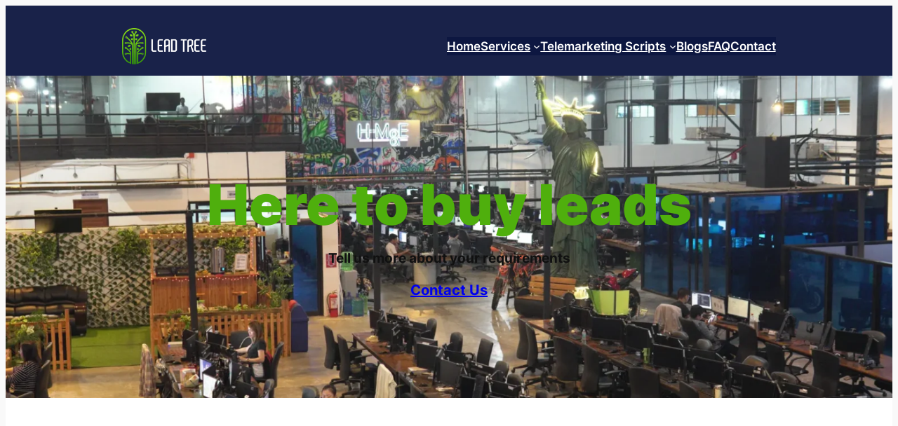

--- FILE ---
content_type: text/html; charset=UTF-8
request_url: https://theleadtree.com/
body_size: 48872
content:
<!DOCTYPE html>
<html lang="en">
<head>
	<meta charset="UTF-8" />
	<meta name="viewport" content="width=device-width, initial-scale=1" />
<meta name='robots' content='max-image-preview:large' />
<title>The Lead Tree</title>
<link rel="alternate" type="application/rss+xml" title="The Lead Tree &raquo; Feed" href="https://theleadtree.com/feed/" />
<link rel="alternate" type="application/rss+xml" title="The Lead Tree &raquo; Comments Feed" href="https://theleadtree.com/comments/feed/" />
<link rel="alternate" title="oEmbed (JSON)" type="application/json+oembed" href="https://theleadtree.com/wp-json/oembed/1.0/embed?url=https%3A%2F%2Ftheleadtree.com%2F" />
<link rel="alternate" title="oEmbed (XML)" type="text/xml+oembed" href="https://theleadtree.com/wp-json/oembed/1.0/embed?url=https%3A%2F%2Ftheleadtree.com%2F&#038;format=xml" />
<style id='wp-img-auto-sizes-contain-inline-css'>
img:is([sizes=auto i],[sizes^="auto," i]){contain-intrinsic-size:3000px 1500px}
/*# sourceURL=wp-img-auto-sizes-contain-inline-css */
</style>
<style id='wp-block-site-logo-inline-css'>
.wp-block-site-logo{box-sizing:border-box;line-height:0}.wp-block-site-logo a{display:inline-block;line-height:0}.wp-block-site-logo.is-default-size img{height:auto;width:120px}.wp-block-site-logo img{height:auto;max-width:100%}.wp-block-site-logo a,.wp-block-site-logo img{border-radius:inherit}.wp-block-site-logo.aligncenter{margin-left:auto;margin-right:auto;text-align:center}:root :where(.wp-block-site-logo.is-style-rounded){border-radius:9999px}
/*# sourceURL=https://theleadtree.com/wp-includes/blocks/site-logo/style.min.css */
</style>
<style id='wp-block-group-inline-css'>
.wp-block-group{box-sizing:border-box}:where(.wp-block-group.wp-block-group-is-layout-constrained){position:relative}
/*# sourceURL=https://theleadtree.com/wp-includes/blocks/group/style.min.css */
</style>
<style id='wp-block-navigation-link-inline-css'>
.wp-block-navigation .wp-block-navigation-item__label{overflow-wrap:break-word}.wp-block-navigation .wp-block-navigation-item__description{display:none}.link-ui-tools{outline:1px solid #f0f0f0;padding:8px}.link-ui-block-inserter{padding-top:8px}.link-ui-block-inserter__back{margin-left:8px;text-transform:uppercase}

				.is-style-arrow-link .wp-block-navigation-item__label:after {
					content: "\2197";
					padding-inline-start: 0.25rem;
					vertical-align: middle;
					text-decoration: none;
					display: inline-block;
				}
/*# sourceURL=wp-block-navigation-link-inline-css */
</style>
<style id='wp-block-navigation-inline-css'>
.wp-block-navigation{position:relative}.wp-block-navigation ul{margin-bottom:0;margin-left:0;margin-top:0;padding-left:0}.wp-block-navigation ul,.wp-block-navigation ul li{list-style:none;padding:0}.wp-block-navigation .wp-block-navigation-item{align-items:center;background-color:inherit;display:flex;position:relative}.wp-block-navigation .wp-block-navigation-item .wp-block-navigation__submenu-container:empty{display:none}.wp-block-navigation .wp-block-navigation-item__content{display:block;z-index:1}.wp-block-navigation .wp-block-navigation-item__content.wp-block-navigation-item__content{color:inherit}.wp-block-navigation.has-text-decoration-underline .wp-block-navigation-item__content,.wp-block-navigation.has-text-decoration-underline .wp-block-navigation-item__content:active,.wp-block-navigation.has-text-decoration-underline .wp-block-navigation-item__content:focus{text-decoration:underline}.wp-block-navigation.has-text-decoration-line-through .wp-block-navigation-item__content,.wp-block-navigation.has-text-decoration-line-through .wp-block-navigation-item__content:active,.wp-block-navigation.has-text-decoration-line-through .wp-block-navigation-item__content:focus{text-decoration:line-through}.wp-block-navigation :where(a),.wp-block-navigation :where(a:active),.wp-block-navigation :where(a:focus){text-decoration:none}.wp-block-navigation .wp-block-navigation__submenu-icon{align-self:center;background-color:inherit;border:none;color:currentColor;display:inline-block;font-size:inherit;height:.6em;line-height:0;margin-left:.25em;padding:0;width:.6em}.wp-block-navigation .wp-block-navigation__submenu-icon svg{display:inline-block;stroke:currentColor;height:inherit;margin-top:.075em;width:inherit}.wp-block-navigation{--navigation-layout-justification-setting:flex-start;--navigation-layout-direction:row;--navigation-layout-wrap:wrap;--navigation-layout-justify:flex-start;--navigation-layout-align:center}.wp-block-navigation.is-vertical{--navigation-layout-direction:column;--navigation-layout-justify:initial;--navigation-layout-align:flex-start}.wp-block-navigation.no-wrap{--navigation-layout-wrap:nowrap}.wp-block-navigation.items-justified-center{--navigation-layout-justification-setting:center;--navigation-layout-justify:center}.wp-block-navigation.items-justified-center.is-vertical{--navigation-layout-align:center}.wp-block-navigation.items-justified-right{--navigation-layout-justification-setting:flex-end;--navigation-layout-justify:flex-end}.wp-block-navigation.items-justified-right.is-vertical{--navigation-layout-align:flex-end}.wp-block-navigation.items-justified-space-between{--navigation-layout-justification-setting:space-between;--navigation-layout-justify:space-between}.wp-block-navigation .has-child .wp-block-navigation__submenu-container{align-items:normal;background-color:inherit;color:inherit;display:flex;flex-direction:column;opacity:0;position:absolute;z-index:2}@media not (prefers-reduced-motion){.wp-block-navigation .has-child .wp-block-navigation__submenu-container{transition:opacity .1s linear}}.wp-block-navigation .has-child .wp-block-navigation__submenu-container{height:0;overflow:hidden;visibility:hidden;width:0}.wp-block-navigation .has-child .wp-block-navigation__submenu-container>.wp-block-navigation-item>.wp-block-navigation-item__content{display:flex;flex-grow:1;padding:.5em 1em}.wp-block-navigation .has-child .wp-block-navigation__submenu-container>.wp-block-navigation-item>.wp-block-navigation-item__content .wp-block-navigation__submenu-icon{margin-left:auto;margin-right:0}.wp-block-navigation .has-child .wp-block-navigation__submenu-container .wp-block-navigation-item__content{margin:0}.wp-block-navigation .has-child .wp-block-navigation__submenu-container{left:-1px;top:100%}@media (min-width:782px){.wp-block-navigation .has-child .wp-block-navigation__submenu-container .wp-block-navigation__submenu-container{left:100%;top:-1px}.wp-block-navigation .has-child .wp-block-navigation__submenu-container .wp-block-navigation__submenu-container:before{background:#0000;content:"";display:block;height:100%;position:absolute;right:100%;width:.5em}.wp-block-navigation .has-child .wp-block-navigation__submenu-container .wp-block-navigation__submenu-icon{margin-right:.25em}.wp-block-navigation .has-child .wp-block-navigation__submenu-container .wp-block-navigation__submenu-icon svg{transform:rotate(-90deg)}}.wp-block-navigation .has-child .wp-block-navigation-submenu__toggle[aria-expanded=true]~.wp-block-navigation__submenu-container,.wp-block-navigation .has-child:not(.open-on-click):hover>.wp-block-navigation__submenu-container,.wp-block-navigation .has-child:not(.open-on-click):not(.open-on-hover-click):focus-within>.wp-block-navigation__submenu-container{height:auto;min-width:200px;opacity:1;overflow:visible;visibility:visible;width:auto}.wp-block-navigation.has-background .has-child .wp-block-navigation__submenu-container{left:0;top:100%}@media (min-width:782px){.wp-block-navigation.has-background .has-child .wp-block-navigation__submenu-container .wp-block-navigation__submenu-container{left:100%;top:0}}.wp-block-navigation-submenu{display:flex;position:relative}.wp-block-navigation-submenu .wp-block-navigation__submenu-icon svg{stroke:currentColor}button.wp-block-navigation-item__content{background-color:initial;border:none;color:currentColor;font-family:inherit;font-size:inherit;font-style:inherit;font-weight:inherit;letter-spacing:inherit;line-height:inherit;text-align:left;text-transform:inherit}.wp-block-navigation-submenu__toggle{cursor:pointer}.wp-block-navigation-submenu__toggle[aria-expanded=true]+.wp-block-navigation__submenu-icon>svg,.wp-block-navigation-submenu__toggle[aria-expanded=true]>svg{transform:rotate(180deg)}.wp-block-navigation-item.open-on-click .wp-block-navigation-submenu__toggle{padding-left:0;padding-right:.85em}.wp-block-navigation-item.open-on-click .wp-block-navigation-submenu__toggle+.wp-block-navigation__submenu-icon{margin-left:-.6em;pointer-events:none}.wp-block-navigation-item.open-on-click button.wp-block-navigation-item__content:not(.wp-block-navigation-submenu__toggle){padding:0}.wp-block-navigation .wp-block-page-list,.wp-block-navigation__container,.wp-block-navigation__responsive-close,.wp-block-navigation__responsive-container,.wp-block-navigation__responsive-container-content,.wp-block-navigation__responsive-dialog{gap:inherit}:where(.wp-block-navigation.has-background .wp-block-navigation-item a:not(.wp-element-button)),:where(.wp-block-navigation.has-background .wp-block-navigation-submenu a:not(.wp-element-button)){padding:.5em 1em}:where(.wp-block-navigation .wp-block-navigation__submenu-container .wp-block-navigation-item a:not(.wp-element-button)),:where(.wp-block-navigation .wp-block-navigation__submenu-container .wp-block-navigation-submenu a:not(.wp-element-button)),:where(.wp-block-navigation .wp-block-navigation__submenu-container .wp-block-navigation-submenu button.wp-block-navigation-item__content),:where(.wp-block-navigation .wp-block-navigation__submenu-container .wp-block-pages-list__item button.wp-block-navigation-item__content){padding:.5em 1em}.wp-block-navigation.items-justified-right .wp-block-navigation__container .has-child .wp-block-navigation__submenu-container,.wp-block-navigation.items-justified-right .wp-block-page-list>.has-child .wp-block-navigation__submenu-container,.wp-block-navigation.items-justified-space-between .wp-block-page-list>.has-child:last-child .wp-block-navigation__submenu-container,.wp-block-navigation.items-justified-space-between>.wp-block-navigation__container>.has-child:last-child .wp-block-navigation__submenu-container{left:auto;right:0}.wp-block-navigation.items-justified-right .wp-block-navigation__container .has-child .wp-block-navigation__submenu-container .wp-block-navigation__submenu-container,.wp-block-navigation.items-justified-right .wp-block-page-list>.has-child .wp-block-navigation__submenu-container .wp-block-navigation__submenu-container,.wp-block-navigation.items-justified-space-between .wp-block-page-list>.has-child:last-child .wp-block-navigation__submenu-container .wp-block-navigation__submenu-container,.wp-block-navigation.items-justified-space-between>.wp-block-navigation__container>.has-child:last-child .wp-block-navigation__submenu-container .wp-block-navigation__submenu-container{left:-1px;right:-1px}@media (min-width:782px){.wp-block-navigation.items-justified-right .wp-block-navigation__container .has-child .wp-block-navigation__submenu-container .wp-block-navigation__submenu-container,.wp-block-navigation.items-justified-right .wp-block-page-list>.has-child .wp-block-navigation__submenu-container .wp-block-navigation__submenu-container,.wp-block-navigation.items-justified-space-between .wp-block-page-list>.has-child:last-child .wp-block-navigation__submenu-container .wp-block-navigation__submenu-container,.wp-block-navigation.items-justified-space-between>.wp-block-navigation__container>.has-child:last-child .wp-block-navigation__submenu-container .wp-block-navigation__submenu-container{left:auto;right:100%}}.wp-block-navigation:not(.has-background) .wp-block-navigation__submenu-container{background-color:#fff;border:1px solid #00000026}.wp-block-navigation.has-background .wp-block-navigation__submenu-container{background-color:inherit}.wp-block-navigation:not(.has-text-color) .wp-block-navigation__submenu-container{color:#000}.wp-block-navigation__container{align-items:var(--navigation-layout-align,initial);display:flex;flex-direction:var(--navigation-layout-direction,initial);flex-wrap:var(--navigation-layout-wrap,wrap);justify-content:var(--navigation-layout-justify,initial);list-style:none;margin:0;padding-left:0}.wp-block-navigation__container .is-responsive{display:none}.wp-block-navigation__container:only-child,.wp-block-page-list:only-child{flex-grow:1}@keyframes overlay-menu__fade-in-animation{0%{opacity:0;transform:translateY(.5em)}to{opacity:1;transform:translateY(0)}}.wp-block-navigation__responsive-container{bottom:0;display:none;left:0;position:fixed;right:0;top:0}.wp-block-navigation__responsive-container :where(.wp-block-navigation-item a){color:inherit}.wp-block-navigation__responsive-container .wp-block-navigation__responsive-container-content{align-items:var(--navigation-layout-align,initial);display:flex;flex-direction:var(--navigation-layout-direction,initial);flex-wrap:var(--navigation-layout-wrap,wrap);justify-content:var(--navigation-layout-justify,initial)}.wp-block-navigation__responsive-container:not(.is-menu-open.is-menu-open){background-color:inherit!important;color:inherit!important}.wp-block-navigation__responsive-container.is-menu-open{background-color:inherit;display:flex;flex-direction:column}@media not (prefers-reduced-motion){.wp-block-navigation__responsive-container.is-menu-open{animation:overlay-menu__fade-in-animation .1s ease-out;animation-fill-mode:forwards}}.wp-block-navigation__responsive-container.is-menu-open{overflow:auto;padding:clamp(1rem,var(--wp--style--root--padding-top),20rem) clamp(1rem,var(--wp--style--root--padding-right),20rem) clamp(1rem,var(--wp--style--root--padding-bottom),20rem) clamp(1rem,var(--wp--style--root--padding-left),20rem);z-index:100000}.wp-block-navigation__responsive-container.is-menu-open .wp-block-navigation__responsive-container-content{align-items:var(--navigation-layout-justification-setting,inherit);display:flex;flex-direction:column;flex-wrap:nowrap;overflow:visible;padding-top:calc(2rem + 24px)}.wp-block-navigation__responsive-container.is-menu-open .wp-block-navigation__responsive-container-content,.wp-block-navigation__responsive-container.is-menu-open .wp-block-navigation__responsive-container-content .wp-block-navigation__container,.wp-block-navigation__responsive-container.is-menu-open .wp-block-navigation__responsive-container-content .wp-block-page-list{justify-content:flex-start}.wp-block-navigation__responsive-container.is-menu-open .wp-block-navigation__responsive-container-content .wp-block-navigation__submenu-icon{display:none}.wp-block-navigation__responsive-container.is-menu-open .wp-block-navigation__responsive-container-content .has-child .wp-block-navigation__submenu-container{border:none;height:auto;min-width:200px;opacity:1;overflow:initial;padding-left:2rem;padding-right:2rem;position:static;visibility:visible;width:auto}.wp-block-navigation__responsive-container.is-menu-open .wp-block-navigation__responsive-container-content .wp-block-navigation__container,.wp-block-navigation__responsive-container.is-menu-open .wp-block-navigation__responsive-container-content .wp-block-navigation__submenu-container{gap:inherit}.wp-block-navigation__responsive-container.is-menu-open .wp-block-navigation__responsive-container-content .wp-block-navigation__submenu-container{padding-top:var(--wp--style--block-gap,2em)}.wp-block-navigation__responsive-container.is-menu-open .wp-block-navigation__responsive-container-content .wp-block-navigation-item__content{padding:0}.wp-block-navigation__responsive-container.is-menu-open .wp-block-navigation__responsive-container-content .wp-block-navigation-item,.wp-block-navigation__responsive-container.is-menu-open .wp-block-navigation__responsive-container-content .wp-block-navigation__container,.wp-block-navigation__responsive-container.is-menu-open .wp-block-navigation__responsive-container-content .wp-block-page-list{align-items:var(--navigation-layout-justification-setting,initial);display:flex;flex-direction:column}.wp-block-navigation__responsive-container.is-menu-open .wp-block-navigation-item,.wp-block-navigation__responsive-container.is-menu-open .wp-block-navigation-item .wp-block-navigation__submenu-container,.wp-block-navigation__responsive-container.is-menu-open .wp-block-navigation__container,.wp-block-navigation__responsive-container.is-menu-open .wp-block-page-list{background:#0000!important;color:inherit!important}.wp-block-navigation__responsive-container.is-menu-open .wp-block-navigation__submenu-container.wp-block-navigation__submenu-container.wp-block-navigation__submenu-container.wp-block-navigation__submenu-container{left:auto;right:auto}@media (min-width:600px){.wp-block-navigation__responsive-container:not(.hidden-by-default):not(.is-menu-open){background-color:inherit;display:block;position:relative;width:100%;z-index:auto}.wp-block-navigation__responsive-container:not(.hidden-by-default):not(.is-menu-open) .wp-block-navigation__responsive-container-close{display:none}.wp-block-navigation__responsive-container.is-menu-open .wp-block-navigation__submenu-container.wp-block-navigation__submenu-container.wp-block-navigation__submenu-container.wp-block-navigation__submenu-container{left:0}}.wp-block-navigation:not(.has-background) .wp-block-navigation__responsive-container.is-menu-open{background-color:#fff}.wp-block-navigation:not(.has-text-color) .wp-block-navigation__responsive-container.is-menu-open{color:#000}.wp-block-navigation__toggle_button_label{font-size:1rem;font-weight:700}.wp-block-navigation__responsive-container-close,.wp-block-navigation__responsive-container-open{background:#0000;border:none;color:currentColor;cursor:pointer;margin:0;padding:0;text-transform:inherit;vertical-align:middle}.wp-block-navigation__responsive-container-close svg,.wp-block-navigation__responsive-container-open svg{fill:currentColor;display:block;height:24px;pointer-events:none;width:24px}.wp-block-navigation__responsive-container-open{display:flex}.wp-block-navigation__responsive-container-open.wp-block-navigation__responsive-container-open.wp-block-navigation__responsive-container-open{font-family:inherit;font-size:inherit;font-weight:inherit}@media (min-width:600px){.wp-block-navigation__responsive-container-open:not(.always-shown){display:none}}.wp-block-navigation__responsive-container-close{position:absolute;right:0;top:0;z-index:2}.wp-block-navigation__responsive-container-close.wp-block-navigation__responsive-container-close.wp-block-navigation__responsive-container-close{font-family:inherit;font-size:inherit;font-weight:inherit}.wp-block-navigation__responsive-close{width:100%}.has-modal-open .wp-block-navigation__responsive-close{margin-left:auto;margin-right:auto;max-width:var(--wp--style--global--wide-size,100%)}.wp-block-navigation__responsive-close:focus{outline:none}.is-menu-open .wp-block-navigation__responsive-close,.is-menu-open .wp-block-navigation__responsive-container-content,.is-menu-open .wp-block-navigation__responsive-dialog{box-sizing:border-box}.wp-block-navigation__responsive-dialog{position:relative}.has-modal-open .admin-bar .is-menu-open .wp-block-navigation__responsive-dialog{margin-top:46px}@media (min-width:782px){.has-modal-open .admin-bar .is-menu-open .wp-block-navigation__responsive-dialog{margin-top:32px}}html.has-modal-open{overflow:hidden}
/*# sourceURL=https://theleadtree.com/wp-includes/blocks/navigation/style.min.css */
</style>
<style id='wp-block-spacer-inline-css'>
.wp-block-spacer{clear:both}
/*# sourceURL=https://theleadtree.com/wp-includes/blocks/spacer/style.min.css */
</style>
<style id='wp-block-heading-inline-css'>
h1:where(.wp-block-heading).has-background,h2:where(.wp-block-heading).has-background,h3:where(.wp-block-heading).has-background,h4:where(.wp-block-heading).has-background,h5:where(.wp-block-heading).has-background,h6:where(.wp-block-heading).has-background{padding:1.25em 2.375em}h1.has-text-align-left[style*=writing-mode]:where([style*=vertical-lr]),h1.has-text-align-right[style*=writing-mode]:where([style*=vertical-rl]),h2.has-text-align-left[style*=writing-mode]:where([style*=vertical-lr]),h2.has-text-align-right[style*=writing-mode]:where([style*=vertical-rl]),h3.has-text-align-left[style*=writing-mode]:where([style*=vertical-lr]),h3.has-text-align-right[style*=writing-mode]:where([style*=vertical-rl]),h4.has-text-align-left[style*=writing-mode]:where([style*=vertical-lr]),h4.has-text-align-right[style*=writing-mode]:where([style*=vertical-rl]),h5.has-text-align-left[style*=writing-mode]:where([style*=vertical-lr]),h5.has-text-align-right[style*=writing-mode]:where([style*=vertical-rl]),h6.has-text-align-left[style*=writing-mode]:where([style*=vertical-lr]),h6.has-text-align-right[style*=writing-mode]:where([style*=vertical-rl]){rotate:180deg}

				.is-style-asterisk:before {
					content: '';
					width: 1.5rem;
					height: 3rem;
					background: var(--wp--preset--color--contrast-2, currentColor);
					clip-path: path('M11.93.684v8.039l5.633-5.633 1.216 1.23-5.66 5.66h8.04v1.737H13.2l5.701 5.701-1.23 1.23-5.742-5.742V21h-1.737v-8.094l-5.77 5.77-1.23-1.217 5.743-5.742H.842V9.98h8.162l-5.701-5.7 1.23-1.231 5.66 5.66V.684h1.737Z');
					display: block;
				}

				/* Hide the asterisk if the heading has no content, to avoid using empty headings to display the asterisk only, which is an A11Y issue */
				.is-style-asterisk:empty:before {
					content: none;
				}

				.is-style-asterisk:-moz-only-whitespace:before {
					content: none;
				}

				.is-style-asterisk.has-text-align-center:before {
					margin: 0 auto;
				}

				.is-style-asterisk.has-text-align-right:before {
					margin-left: auto;
				}

				.rtl .is-style-asterisk.has-text-align-left:before {
					margin-right: auto;
				}
/*# sourceURL=wp-block-heading-inline-css */
</style>
<style id='wp-block-paragraph-inline-css'>
.is-small-text{font-size:.875em}.is-regular-text{font-size:1em}.is-large-text{font-size:2.25em}.is-larger-text{font-size:3em}.has-drop-cap:not(:focus):first-letter{float:left;font-size:8.4em;font-style:normal;font-weight:100;line-height:.68;margin:.05em .1em 0 0;text-transform:uppercase}body.rtl .has-drop-cap:not(:focus):first-letter{float:none;margin-left:.1em}p.has-drop-cap.has-background{overflow:hidden}:root :where(p.has-background){padding:1.25em 2.375em}:where(p.has-text-color:not(.has-link-color)) a{color:inherit}p.has-text-align-left[style*="writing-mode:vertical-lr"],p.has-text-align-right[style*="writing-mode:vertical-rl"]{rotate:180deg}
/*# sourceURL=https://theleadtree.com/wp-includes/blocks/paragraph/style.min.css */
</style>
<style id='wp-block-button-inline-css'>
.wp-block-button__link{align-content:center;box-sizing:border-box;cursor:pointer;display:inline-block;height:100%;text-align:center;word-break:break-word}.wp-block-button__link.aligncenter{text-align:center}.wp-block-button__link.alignright{text-align:right}:where(.wp-block-button__link){border-radius:9999px;box-shadow:none;padding:calc(.667em + 2px) calc(1.333em + 2px);text-decoration:none}.wp-block-button[style*=text-decoration] .wp-block-button__link{text-decoration:inherit}.wp-block-buttons>.wp-block-button.has-custom-width{max-width:none}.wp-block-buttons>.wp-block-button.has-custom-width .wp-block-button__link{width:100%}.wp-block-buttons>.wp-block-button.has-custom-font-size .wp-block-button__link{font-size:inherit}.wp-block-buttons>.wp-block-button.wp-block-button__width-25{width:calc(25% - var(--wp--style--block-gap, .5em)*.75)}.wp-block-buttons>.wp-block-button.wp-block-button__width-50{width:calc(50% - var(--wp--style--block-gap, .5em)*.5)}.wp-block-buttons>.wp-block-button.wp-block-button__width-75{width:calc(75% - var(--wp--style--block-gap, .5em)*.25)}.wp-block-buttons>.wp-block-button.wp-block-button__width-100{flex-basis:100%;width:100%}.wp-block-buttons.is-vertical>.wp-block-button.wp-block-button__width-25{width:25%}.wp-block-buttons.is-vertical>.wp-block-button.wp-block-button__width-50{width:50%}.wp-block-buttons.is-vertical>.wp-block-button.wp-block-button__width-75{width:75%}.wp-block-button.is-style-squared,.wp-block-button__link.wp-block-button.is-style-squared{border-radius:0}.wp-block-button.no-border-radius,.wp-block-button__link.no-border-radius{border-radius:0!important}:root :where(.wp-block-button .wp-block-button__link.is-style-outline),:root :where(.wp-block-button.is-style-outline>.wp-block-button__link){border:2px solid;padding:.667em 1.333em}:root :where(.wp-block-button .wp-block-button__link.is-style-outline:not(.has-text-color)),:root :where(.wp-block-button.is-style-outline>.wp-block-button__link:not(.has-text-color)){color:currentColor}:root :where(.wp-block-button .wp-block-button__link.is-style-outline:not(.has-background)),:root :where(.wp-block-button.is-style-outline>.wp-block-button__link:not(.has-background)){background-color:initial;background-image:none}
/*# sourceURL=https://theleadtree.com/wp-includes/blocks/button/style.min.css */
</style>
<style id='twentytwentyfour-button-style-outline-inline-css'>
.wp-block-button.is-style-outline
	> .wp-block-button__link:not(.has-text-color, .has-background):hover {
	background-color: var(--wp--preset--color--contrast-2, var(--wp--preset--color--contrast, transparent));
	color: var(--wp--preset--color--base);
	border-color: var(--wp--preset--color--contrast-2, var(--wp--preset--color--contrast, currentColor));
}

/*# sourceURL=https://theleadtree.com/wp-content/themes/twentytwentyfour/assets/css/button-outline.css */
</style>
<style id='wp-block-buttons-inline-css'>
.wp-block-buttons{box-sizing:border-box}.wp-block-buttons.is-vertical{flex-direction:column}.wp-block-buttons.is-vertical>.wp-block-button:last-child{margin-bottom:0}.wp-block-buttons>.wp-block-button{display:inline-block;margin:0}.wp-block-buttons.is-content-justification-left{justify-content:flex-start}.wp-block-buttons.is-content-justification-left.is-vertical{align-items:flex-start}.wp-block-buttons.is-content-justification-center{justify-content:center}.wp-block-buttons.is-content-justification-center.is-vertical{align-items:center}.wp-block-buttons.is-content-justification-right{justify-content:flex-end}.wp-block-buttons.is-content-justification-right.is-vertical{align-items:flex-end}.wp-block-buttons.is-content-justification-space-between{justify-content:space-between}.wp-block-buttons.aligncenter{text-align:center}.wp-block-buttons:not(.is-content-justification-space-between,.is-content-justification-right,.is-content-justification-left,.is-content-justification-center) .wp-block-button.aligncenter{margin-left:auto;margin-right:auto;width:100%}.wp-block-buttons[style*=text-decoration] .wp-block-button,.wp-block-buttons[style*=text-decoration] .wp-block-button__link{text-decoration:inherit}.wp-block-buttons.has-custom-font-size .wp-block-button__link{font-size:inherit}.wp-block-buttons .wp-block-button__link{width:100%}.wp-block-button.aligncenter{text-align:center}
/*# sourceURL=https://theleadtree.com/wp-includes/blocks/buttons/style.min.css */
</style>
<link rel='stylesheet' id='wp-block-cover-css' href='https://theleadtree.com/wp-includes/blocks/cover/style.min.css?ver=6.9' media='all' />
<style id='wp-block-image-inline-css'>
.wp-block-image>a,.wp-block-image>figure>a{display:inline-block}.wp-block-image img{box-sizing:border-box;height:auto;max-width:100%;vertical-align:bottom}@media not (prefers-reduced-motion){.wp-block-image img.hide{visibility:hidden}.wp-block-image img.show{animation:show-content-image .4s}}.wp-block-image[style*=border-radius] img,.wp-block-image[style*=border-radius]>a{border-radius:inherit}.wp-block-image.has-custom-border img{box-sizing:border-box}.wp-block-image.aligncenter{text-align:center}.wp-block-image.alignfull>a,.wp-block-image.alignwide>a{width:100%}.wp-block-image.alignfull img,.wp-block-image.alignwide img{height:auto;width:100%}.wp-block-image .aligncenter,.wp-block-image .alignleft,.wp-block-image .alignright,.wp-block-image.aligncenter,.wp-block-image.alignleft,.wp-block-image.alignright{display:table}.wp-block-image .aligncenter>figcaption,.wp-block-image .alignleft>figcaption,.wp-block-image .alignright>figcaption,.wp-block-image.aligncenter>figcaption,.wp-block-image.alignleft>figcaption,.wp-block-image.alignright>figcaption{caption-side:bottom;display:table-caption}.wp-block-image .alignleft{float:left;margin:.5em 1em .5em 0}.wp-block-image .alignright{float:right;margin:.5em 0 .5em 1em}.wp-block-image .aligncenter{margin-left:auto;margin-right:auto}.wp-block-image :where(figcaption){margin-bottom:1em;margin-top:.5em}.wp-block-image.is-style-circle-mask img{border-radius:9999px}@supports ((-webkit-mask-image:none) or (mask-image:none)) or (-webkit-mask-image:none){.wp-block-image.is-style-circle-mask img{border-radius:0;-webkit-mask-image:url('data:image/svg+xml;utf8,<svg viewBox="0 0 100 100" xmlns="http://www.w3.org/2000/svg"><circle cx="50" cy="50" r="50"/></svg>');mask-image:url('data:image/svg+xml;utf8,<svg viewBox="0 0 100 100" xmlns="http://www.w3.org/2000/svg"><circle cx="50" cy="50" r="50"/></svg>');mask-mode:alpha;-webkit-mask-position:center;mask-position:center;-webkit-mask-repeat:no-repeat;mask-repeat:no-repeat;-webkit-mask-size:contain;mask-size:contain}}:root :where(.wp-block-image.is-style-rounded img,.wp-block-image .is-style-rounded img){border-radius:9999px}.wp-block-image figure{margin:0}.wp-lightbox-container{display:flex;flex-direction:column;position:relative}.wp-lightbox-container img{cursor:zoom-in}.wp-lightbox-container img:hover+button{opacity:1}.wp-lightbox-container button{align-items:center;backdrop-filter:blur(16px) saturate(180%);background-color:#5a5a5a40;border:none;border-radius:4px;cursor:zoom-in;display:flex;height:20px;justify-content:center;opacity:0;padding:0;position:absolute;right:16px;text-align:center;top:16px;width:20px;z-index:100}@media not (prefers-reduced-motion){.wp-lightbox-container button{transition:opacity .2s ease}}.wp-lightbox-container button:focus-visible{outline:3px auto #5a5a5a40;outline:3px auto -webkit-focus-ring-color;outline-offset:3px}.wp-lightbox-container button:hover{cursor:pointer;opacity:1}.wp-lightbox-container button:focus{opacity:1}.wp-lightbox-container button:focus,.wp-lightbox-container button:hover,.wp-lightbox-container button:not(:hover):not(:active):not(.has-background){background-color:#5a5a5a40;border:none}.wp-lightbox-overlay{box-sizing:border-box;cursor:zoom-out;height:100vh;left:0;overflow:hidden;position:fixed;top:0;visibility:hidden;width:100%;z-index:100000}.wp-lightbox-overlay .close-button{align-items:center;cursor:pointer;display:flex;justify-content:center;min-height:40px;min-width:40px;padding:0;position:absolute;right:calc(env(safe-area-inset-right) + 16px);top:calc(env(safe-area-inset-top) + 16px);z-index:5000000}.wp-lightbox-overlay .close-button:focus,.wp-lightbox-overlay .close-button:hover,.wp-lightbox-overlay .close-button:not(:hover):not(:active):not(.has-background){background:none;border:none}.wp-lightbox-overlay .lightbox-image-container{height:var(--wp--lightbox-container-height);left:50%;overflow:hidden;position:absolute;top:50%;transform:translate(-50%,-50%);transform-origin:top left;width:var(--wp--lightbox-container-width);z-index:9999999999}.wp-lightbox-overlay .wp-block-image{align-items:center;box-sizing:border-box;display:flex;height:100%;justify-content:center;margin:0;position:relative;transform-origin:0 0;width:100%;z-index:3000000}.wp-lightbox-overlay .wp-block-image img{height:var(--wp--lightbox-image-height);min-height:var(--wp--lightbox-image-height);min-width:var(--wp--lightbox-image-width);width:var(--wp--lightbox-image-width)}.wp-lightbox-overlay .wp-block-image figcaption{display:none}.wp-lightbox-overlay button{background:none;border:none}.wp-lightbox-overlay .scrim{background-color:#fff;height:100%;opacity:.9;position:absolute;width:100%;z-index:2000000}.wp-lightbox-overlay.active{visibility:visible}@media not (prefers-reduced-motion){.wp-lightbox-overlay.active{animation:turn-on-visibility .25s both}.wp-lightbox-overlay.active img{animation:turn-on-visibility .35s both}.wp-lightbox-overlay.show-closing-animation:not(.active){animation:turn-off-visibility .35s both}.wp-lightbox-overlay.show-closing-animation:not(.active) img{animation:turn-off-visibility .25s both}.wp-lightbox-overlay.zoom.active{animation:none;opacity:1;visibility:visible}.wp-lightbox-overlay.zoom.active .lightbox-image-container{animation:lightbox-zoom-in .4s}.wp-lightbox-overlay.zoom.active .lightbox-image-container img{animation:none}.wp-lightbox-overlay.zoom.active .scrim{animation:turn-on-visibility .4s forwards}.wp-lightbox-overlay.zoom.show-closing-animation:not(.active){animation:none}.wp-lightbox-overlay.zoom.show-closing-animation:not(.active) .lightbox-image-container{animation:lightbox-zoom-out .4s}.wp-lightbox-overlay.zoom.show-closing-animation:not(.active) .lightbox-image-container img{animation:none}.wp-lightbox-overlay.zoom.show-closing-animation:not(.active) .scrim{animation:turn-off-visibility .4s forwards}}@keyframes show-content-image{0%{visibility:hidden}99%{visibility:hidden}to{visibility:visible}}@keyframes turn-on-visibility{0%{opacity:0}to{opacity:1}}@keyframes turn-off-visibility{0%{opacity:1;visibility:visible}99%{opacity:0;visibility:visible}to{opacity:0;visibility:hidden}}@keyframes lightbox-zoom-in{0%{transform:translate(calc((-100vw + var(--wp--lightbox-scrollbar-width))/2 + var(--wp--lightbox-initial-left-position)),calc(-50vh + var(--wp--lightbox-initial-top-position))) scale(var(--wp--lightbox-scale))}to{transform:translate(-50%,-50%) scale(1)}}@keyframes lightbox-zoom-out{0%{transform:translate(-50%,-50%) scale(1);visibility:visible}99%{visibility:visible}to{transform:translate(calc((-100vw + var(--wp--lightbox-scrollbar-width))/2 + var(--wp--lightbox-initial-left-position)),calc(-50vh + var(--wp--lightbox-initial-top-position))) scale(var(--wp--lightbox-scale));visibility:hidden}}
/*# sourceURL=https://theleadtree.com/wp-includes/blocks/image/style.min.css */
</style>
<style id='wp-block-columns-inline-css'>
.wp-block-columns{box-sizing:border-box;display:flex;flex-wrap:wrap!important}@media (min-width:782px){.wp-block-columns{flex-wrap:nowrap!important}}.wp-block-columns{align-items:normal!important}.wp-block-columns.are-vertically-aligned-top{align-items:flex-start}.wp-block-columns.are-vertically-aligned-center{align-items:center}.wp-block-columns.are-vertically-aligned-bottom{align-items:flex-end}@media (max-width:781px){.wp-block-columns:not(.is-not-stacked-on-mobile)>.wp-block-column{flex-basis:100%!important}}@media (min-width:782px){.wp-block-columns:not(.is-not-stacked-on-mobile)>.wp-block-column{flex-basis:0;flex-grow:1}.wp-block-columns:not(.is-not-stacked-on-mobile)>.wp-block-column[style*=flex-basis]{flex-grow:0}}.wp-block-columns.is-not-stacked-on-mobile{flex-wrap:nowrap!important}.wp-block-columns.is-not-stacked-on-mobile>.wp-block-column{flex-basis:0;flex-grow:1}.wp-block-columns.is-not-stacked-on-mobile>.wp-block-column[style*=flex-basis]{flex-grow:0}:where(.wp-block-columns){margin-bottom:1.75em}:where(.wp-block-columns.has-background){padding:1.25em 2.375em}.wp-block-column{flex-grow:1;min-width:0;overflow-wrap:break-word;word-break:break-word}.wp-block-column.is-vertically-aligned-top{align-self:flex-start}.wp-block-column.is-vertically-aligned-center{align-self:center}.wp-block-column.is-vertically-aligned-bottom{align-self:flex-end}.wp-block-column.is-vertically-aligned-stretch{align-self:stretch}.wp-block-column.is-vertically-aligned-bottom,.wp-block-column.is-vertically-aligned-center,.wp-block-column.is-vertically-aligned-top{width:100%}
/*# sourceURL=https://theleadtree.com/wp-includes/blocks/columns/style.min.css */
</style>
<style id='wp-block-post-content-inline-css'>
.wp-block-post-content{display:flow-root}
/*# sourceURL=https://theleadtree.com/wp-includes/blocks/post-content/style.min.css */
</style>
<style id='wp-block-library-inline-css'>
:root{--wp-block-synced-color:#7a00df;--wp-block-synced-color--rgb:122,0,223;--wp-bound-block-color:var(--wp-block-synced-color);--wp-editor-canvas-background:#ddd;--wp-admin-theme-color:#007cba;--wp-admin-theme-color--rgb:0,124,186;--wp-admin-theme-color-darker-10:#006ba1;--wp-admin-theme-color-darker-10--rgb:0,107,160.5;--wp-admin-theme-color-darker-20:#005a87;--wp-admin-theme-color-darker-20--rgb:0,90,135;--wp-admin-border-width-focus:2px}@media (min-resolution:192dpi){:root{--wp-admin-border-width-focus:1.5px}}.wp-element-button{cursor:pointer}:root .has-very-light-gray-background-color{background-color:#eee}:root .has-very-dark-gray-background-color{background-color:#313131}:root .has-very-light-gray-color{color:#eee}:root .has-very-dark-gray-color{color:#313131}:root .has-vivid-green-cyan-to-vivid-cyan-blue-gradient-background{background:linear-gradient(135deg,#00d084,#0693e3)}:root .has-purple-crush-gradient-background{background:linear-gradient(135deg,#34e2e4,#4721fb 50%,#ab1dfe)}:root .has-hazy-dawn-gradient-background{background:linear-gradient(135deg,#faaca8,#dad0ec)}:root .has-subdued-olive-gradient-background{background:linear-gradient(135deg,#fafae1,#67a671)}:root .has-atomic-cream-gradient-background{background:linear-gradient(135deg,#fdd79a,#004a59)}:root .has-nightshade-gradient-background{background:linear-gradient(135deg,#330968,#31cdcf)}:root .has-midnight-gradient-background{background:linear-gradient(135deg,#020381,#2874fc)}:root{--wp--preset--font-size--normal:16px;--wp--preset--font-size--huge:42px}.has-regular-font-size{font-size:1em}.has-larger-font-size{font-size:2.625em}.has-normal-font-size{font-size:var(--wp--preset--font-size--normal)}.has-huge-font-size{font-size:var(--wp--preset--font-size--huge)}.has-text-align-center{text-align:center}.has-text-align-left{text-align:left}.has-text-align-right{text-align:right}.has-fit-text{white-space:nowrap!important}#end-resizable-editor-section{display:none}.aligncenter{clear:both}.items-justified-left{justify-content:flex-start}.items-justified-center{justify-content:center}.items-justified-right{justify-content:flex-end}.items-justified-space-between{justify-content:space-between}.screen-reader-text{border:0;clip-path:inset(50%);height:1px;margin:-1px;overflow:hidden;padding:0;position:absolute;width:1px;word-wrap:normal!important}.screen-reader-text:focus{background-color:#ddd;clip-path:none;color:#444;display:block;font-size:1em;height:auto;left:5px;line-height:normal;padding:15px 23px 14px;text-decoration:none;top:5px;width:auto;z-index:100000}html :where(.has-border-color){border-style:solid}html :where([style*=border-top-color]){border-top-style:solid}html :where([style*=border-right-color]){border-right-style:solid}html :where([style*=border-bottom-color]){border-bottom-style:solid}html :where([style*=border-left-color]){border-left-style:solid}html :where([style*=border-width]){border-style:solid}html :where([style*=border-top-width]){border-top-style:solid}html :where([style*=border-right-width]){border-right-style:solid}html :where([style*=border-bottom-width]){border-bottom-style:solid}html :where([style*=border-left-width]){border-left-style:solid}html :where(img[class*=wp-image-]){height:auto;max-width:100%}:where(figure){margin:0 0 1em}html :where(.is-position-sticky){--wp-admin--admin-bar--position-offset:var(--wp-admin--admin-bar--height,0px)}@media screen and (max-width:600px){html :where(.is-position-sticky){--wp-admin--admin-bar--position-offset:0px}}
/*# sourceURL=/wp-includes/css/dist/block-library/common.min.css */
</style>
<style id='global-styles-inline-css'>
:root{--wp--preset--aspect-ratio--square: 1;--wp--preset--aspect-ratio--4-3: 4/3;--wp--preset--aspect-ratio--3-4: 3/4;--wp--preset--aspect-ratio--3-2: 3/2;--wp--preset--aspect-ratio--2-3: 2/3;--wp--preset--aspect-ratio--16-9: 16/9;--wp--preset--aspect-ratio--9-16: 9/16;--wp--preset--color--black: #000000;--wp--preset--color--cyan-bluish-gray: #abb8c3;--wp--preset--color--white: #ffffff;--wp--preset--color--pale-pink: #f78da7;--wp--preset--color--vivid-red: #cf2e2e;--wp--preset--color--luminous-vivid-orange: #ff6900;--wp--preset--color--luminous-vivid-amber: #fcb900;--wp--preset--color--light-green-cyan: #7bdcb5;--wp--preset--color--vivid-green-cyan: #00d084;--wp--preset--color--pale-cyan-blue: #8ed1fc;--wp--preset--color--vivid-cyan-blue: #0693e3;--wp--preset--color--vivid-purple: #9b51e0;--wp--preset--color--base: #f9f9f9;--wp--preset--color--base-2: #ffffff;--wp--preset--color--contrast: #111111;--wp--preset--color--contrast-2: #636363;--wp--preset--color--contrast-3: #A4A4A4;--wp--preset--color--accent: #cfcabe;--wp--preset--color--accent-2: #c2a990;--wp--preset--color--accent-3: #d8613c;--wp--preset--color--accent-4: #b1c5a4;--wp--preset--color--accent-5: #b5bdbc;--wp--preset--gradient--vivid-cyan-blue-to-vivid-purple: linear-gradient(135deg,rgb(6,147,227) 0%,rgb(155,81,224) 100%);--wp--preset--gradient--light-green-cyan-to-vivid-green-cyan: linear-gradient(135deg,rgb(122,220,180) 0%,rgb(0,208,130) 100%);--wp--preset--gradient--luminous-vivid-amber-to-luminous-vivid-orange: linear-gradient(135deg,rgb(252,185,0) 0%,rgb(255,105,0) 100%);--wp--preset--gradient--luminous-vivid-orange-to-vivid-red: linear-gradient(135deg,rgb(255,105,0) 0%,rgb(207,46,46) 100%);--wp--preset--gradient--very-light-gray-to-cyan-bluish-gray: linear-gradient(135deg,rgb(238,238,238) 0%,rgb(169,184,195) 100%);--wp--preset--gradient--cool-to-warm-spectrum: linear-gradient(135deg,rgb(74,234,220) 0%,rgb(151,120,209) 20%,rgb(207,42,186) 40%,rgb(238,44,130) 60%,rgb(251,105,98) 80%,rgb(254,248,76) 100%);--wp--preset--gradient--blush-light-purple: linear-gradient(135deg,rgb(255,206,236) 0%,rgb(152,150,240) 100%);--wp--preset--gradient--blush-bordeaux: linear-gradient(135deg,rgb(254,205,165) 0%,rgb(254,45,45) 50%,rgb(107,0,62) 100%);--wp--preset--gradient--luminous-dusk: linear-gradient(135deg,rgb(255,203,112) 0%,rgb(199,81,192) 50%,rgb(65,88,208) 100%);--wp--preset--gradient--pale-ocean: linear-gradient(135deg,rgb(255,245,203) 0%,rgb(182,227,212) 50%,rgb(51,167,181) 100%);--wp--preset--gradient--electric-grass: linear-gradient(135deg,rgb(202,248,128) 0%,rgb(113,206,126) 100%);--wp--preset--gradient--midnight: linear-gradient(135deg,rgb(2,3,129) 0%,rgb(40,116,252) 100%);--wp--preset--gradient--gradient-1: linear-gradient(to bottom, #cfcabe 0%, #F9F9F9 100%);--wp--preset--gradient--gradient-2: linear-gradient(to bottom, #C2A990 0%, #F9F9F9 100%);--wp--preset--gradient--gradient-3: linear-gradient(to bottom, #D8613C 0%, #F9F9F9 100%);--wp--preset--gradient--gradient-4: linear-gradient(to bottom, #B1C5A4 0%, #F9F9F9 100%);--wp--preset--gradient--gradient-5: linear-gradient(to bottom, #B5BDBC 0%, #F9F9F9 100%);--wp--preset--gradient--gradient-6: linear-gradient(to bottom, #A4A4A4 0%, #F9F9F9 100%);--wp--preset--gradient--gradient-7: linear-gradient(to bottom, #cfcabe 50%, #F9F9F9 50%);--wp--preset--gradient--gradient-8: linear-gradient(to bottom, #C2A990 50%, #F9F9F9 50%);--wp--preset--gradient--gradient-9: linear-gradient(to bottom, #D8613C 50%, #F9F9F9 50%);--wp--preset--gradient--gradient-10: linear-gradient(to bottom, #B1C5A4 50%, #F9F9F9 50%);--wp--preset--gradient--gradient-11: linear-gradient(to bottom, #B5BDBC 50%, #F9F9F9 50%);--wp--preset--gradient--gradient-12: linear-gradient(to bottom, #A4A4A4 50%, #F9F9F9 50%);--wp--preset--font-size--small: 0.9rem;--wp--preset--font-size--medium: 1.05rem;--wp--preset--font-size--large: clamp(1.39rem, 1.39rem + ((1vw - 0.2rem) * 0.767), 1.85rem);--wp--preset--font-size--x-large: clamp(1.85rem, 1.85rem + ((1vw - 0.2rem) * 1.083), 2.5rem);--wp--preset--font-size--xx-large: clamp(2.5rem, 2.5rem + ((1vw - 0.2rem) * 1.283), 3.27rem);--wp--preset--font-family--body: "Inter", sans-serif;--wp--preset--font-family--heading: Cardo;--wp--preset--font-family--system-sans-serif: -apple-system, BlinkMacSystemFont, avenir next, avenir, segoe ui, helvetica neue, helvetica, Cantarell, Ubuntu, roboto, noto, arial, sans-serif;--wp--preset--font-family--system-serif: Iowan Old Style, Apple Garamond, Baskerville, Times New Roman, Droid Serif, Times, Source Serif Pro, serif, Apple Color Emoji, Segoe UI Emoji, Segoe UI Symbol;--wp--preset--spacing--20: min(1.5rem, 2vw);--wp--preset--spacing--30: min(2.5rem, 3vw);--wp--preset--spacing--40: min(4rem, 5vw);--wp--preset--spacing--50: min(6.5rem, 8vw);--wp--preset--spacing--60: min(10.5rem, 13vw);--wp--preset--spacing--70: 3.38rem;--wp--preset--spacing--80: 5.06rem;--wp--preset--spacing--10: 1rem;--wp--preset--shadow--natural: 6px 6px 9px rgba(0, 0, 0, 0.2);--wp--preset--shadow--deep: 12px 12px 50px rgba(0, 0, 0, 0.4);--wp--preset--shadow--sharp: 6px 6px 0px rgba(0, 0, 0, 0.2);--wp--preset--shadow--outlined: 6px 6px 0px -3px rgb(255, 255, 255), 6px 6px rgb(0, 0, 0);--wp--preset--shadow--crisp: 6px 6px 0px rgb(0, 0, 0);}:root { --wp--style--global--content-size: 620px;--wp--style--global--wide-size: 1280px; }:where(body) { margin: 0; }.wp-site-blocks { padding-top: var(--wp--style--root--padding-top); padding-bottom: var(--wp--style--root--padding-bottom); }.has-global-padding { padding-right: var(--wp--style--root--padding-right); padding-left: var(--wp--style--root--padding-left); }.has-global-padding > .alignfull { margin-right: calc(var(--wp--style--root--padding-right) * -1); margin-left: calc(var(--wp--style--root--padding-left) * -1); }.has-global-padding :where(:not(.alignfull.is-layout-flow) > .has-global-padding:not(.wp-block-block, .alignfull)) { padding-right: 0; padding-left: 0; }.has-global-padding :where(:not(.alignfull.is-layout-flow) > .has-global-padding:not(.wp-block-block, .alignfull)) > .alignfull { margin-left: 0; margin-right: 0; }.wp-site-blocks > .alignleft { float: left; margin-right: 2em; }.wp-site-blocks > .alignright { float: right; margin-left: 2em; }.wp-site-blocks > .aligncenter { justify-content: center; margin-left: auto; margin-right: auto; }:where(.wp-site-blocks) > * { margin-block-start: 0rem; margin-block-end: 0; }:where(.wp-site-blocks) > :first-child { margin-block-start: 0; }:where(.wp-site-blocks) > :last-child { margin-block-end: 0; }:root { --wp--style--block-gap: 0rem; }:root :where(.is-layout-flow) > :first-child{margin-block-start: 0;}:root :where(.is-layout-flow) > :last-child{margin-block-end: 0;}:root :where(.is-layout-flow) > *{margin-block-start: 0rem;margin-block-end: 0;}:root :where(.is-layout-constrained) > :first-child{margin-block-start: 0;}:root :where(.is-layout-constrained) > :last-child{margin-block-end: 0;}:root :where(.is-layout-constrained) > *{margin-block-start: 0rem;margin-block-end: 0;}:root :where(.is-layout-flex){gap: 0rem;}:root :where(.is-layout-grid){gap: 0rem;}.is-layout-flow > .alignleft{float: left;margin-inline-start: 0;margin-inline-end: 2em;}.is-layout-flow > .alignright{float: right;margin-inline-start: 2em;margin-inline-end: 0;}.is-layout-flow > .aligncenter{margin-left: auto !important;margin-right: auto !important;}.is-layout-constrained > .alignleft{float: left;margin-inline-start: 0;margin-inline-end: 2em;}.is-layout-constrained > .alignright{float: right;margin-inline-start: 2em;margin-inline-end: 0;}.is-layout-constrained > .aligncenter{margin-left: auto !important;margin-right: auto !important;}.is-layout-constrained > :where(:not(.alignleft):not(.alignright):not(.alignfull)){max-width: var(--wp--style--global--content-size);margin-left: auto !important;margin-right: auto !important;}.is-layout-constrained > .alignwide{max-width: var(--wp--style--global--wide-size);}body .is-layout-flex{display: flex;}.is-layout-flex{flex-wrap: wrap;align-items: center;}.is-layout-flex > :is(*, div){margin: 0;}body .is-layout-grid{display: grid;}.is-layout-grid > :is(*, div){margin: 0;}body{background-color: var(--wp--preset--color--base);color: var(--wp--preset--color--contrast);font-family: var(--wp--preset--font-family--body);font-size: var(--wp--preset--font-size--medium);font-style: normal;font-weight: 400;line-height: 1.55;--wp--style--root--padding-top: 0px;--wp--style--root--padding-right: var(--wp--preset--spacing--50);--wp--style--root--padding-bottom: 0px;--wp--style--root--padding-left: var(--wp--preset--spacing--50);}a:where(:not(.wp-element-button)){color: var(--wp--preset--color--contrast);text-decoration: underline;}:root :where(a:where(:not(.wp-element-button)):hover){text-decoration: none;}h1, h2, h3, h4, h5, h6{color: var(--wp--preset--color--contrast);font-family: var(--wp--preset--font-family--heading);font-weight: 400;line-height: 1.2;}h1{font-size: var(--wp--preset--font-size--xx-large);line-height: 1.15;}h2{font-size: var(--wp--preset--font-size--x-large);}h3{font-size: var(--wp--preset--font-size--large);}h4{font-size: clamp(1.1rem, 1.1rem + ((1vw - 0.2rem) * 0.767), 1.5rem);}h5{font-size: var(--wp--preset--font-size--medium);}h6{font-size: var(--wp--preset--font-size--small);}:root :where(.wp-element-button, .wp-block-button__link){background-color: var(--wp--preset--color--contrast);border-radius: .33rem;border-color: var(--wp--preset--color--contrast);border-width: 0;color: var(--wp--preset--color--base);font-family: inherit;font-size: var(--wp--preset--font-size--small);font-style: normal;font-weight: 500;letter-spacing: inherit;line-height: inherit;padding-top: 0.6rem;padding-right: 1rem;padding-bottom: 0.6rem;padding-left: 1rem;text-decoration: none;text-transform: inherit;}:root :where(.wp-element-button:hover, .wp-block-button__link:hover){background-color: var(--wp--preset--color--contrast-2);border-color: var(--wp--preset--color--contrast-2);color: var(--wp--preset--color--base);}:root :where(.wp-element-button:focus, .wp-block-button__link:focus){background-color: var(--wp--preset--color--contrast-2);border-color: var(--wp--preset--color--contrast-2);color: var(--wp--preset--color--base);outline-color: var(--wp--preset--color--contrast);outline-offset: 2px;}:root :where(.wp-element-button:active, .wp-block-button__link:active){background-color: var(--wp--preset--color--contrast);color: var(--wp--preset--color--base);}:root :where(.wp-element-caption, .wp-block-audio figcaption, .wp-block-embed figcaption, .wp-block-gallery figcaption, .wp-block-image figcaption, .wp-block-table figcaption, .wp-block-video figcaption){color: var(--wp--preset--color--contrast-2);font-family: var(--wp--preset--font-family--body);font-size: 0.8rem;}.has-black-color{color: var(--wp--preset--color--black) !important;}.has-cyan-bluish-gray-color{color: var(--wp--preset--color--cyan-bluish-gray) !important;}.has-white-color{color: var(--wp--preset--color--white) !important;}.has-pale-pink-color{color: var(--wp--preset--color--pale-pink) !important;}.has-vivid-red-color{color: var(--wp--preset--color--vivid-red) !important;}.has-luminous-vivid-orange-color{color: var(--wp--preset--color--luminous-vivid-orange) !important;}.has-luminous-vivid-amber-color{color: var(--wp--preset--color--luminous-vivid-amber) !important;}.has-light-green-cyan-color{color: var(--wp--preset--color--light-green-cyan) !important;}.has-vivid-green-cyan-color{color: var(--wp--preset--color--vivid-green-cyan) !important;}.has-pale-cyan-blue-color{color: var(--wp--preset--color--pale-cyan-blue) !important;}.has-vivid-cyan-blue-color{color: var(--wp--preset--color--vivid-cyan-blue) !important;}.has-vivid-purple-color{color: var(--wp--preset--color--vivid-purple) !important;}.has-base-color{color: var(--wp--preset--color--base) !important;}.has-base-2-color{color: var(--wp--preset--color--base-2) !important;}.has-contrast-color{color: var(--wp--preset--color--contrast) !important;}.has-contrast-2-color{color: var(--wp--preset--color--contrast-2) !important;}.has-contrast-3-color{color: var(--wp--preset--color--contrast-3) !important;}.has-accent-color{color: var(--wp--preset--color--accent) !important;}.has-accent-2-color{color: var(--wp--preset--color--accent-2) !important;}.has-accent-3-color{color: var(--wp--preset--color--accent-3) !important;}.has-accent-4-color{color: var(--wp--preset--color--accent-4) !important;}.has-accent-5-color{color: var(--wp--preset--color--accent-5) !important;}.has-black-background-color{background-color: var(--wp--preset--color--black) !important;}.has-cyan-bluish-gray-background-color{background-color: var(--wp--preset--color--cyan-bluish-gray) !important;}.has-white-background-color{background-color: var(--wp--preset--color--white) !important;}.has-pale-pink-background-color{background-color: var(--wp--preset--color--pale-pink) !important;}.has-vivid-red-background-color{background-color: var(--wp--preset--color--vivid-red) !important;}.has-luminous-vivid-orange-background-color{background-color: var(--wp--preset--color--luminous-vivid-orange) !important;}.has-luminous-vivid-amber-background-color{background-color: var(--wp--preset--color--luminous-vivid-amber) !important;}.has-light-green-cyan-background-color{background-color: var(--wp--preset--color--light-green-cyan) !important;}.has-vivid-green-cyan-background-color{background-color: var(--wp--preset--color--vivid-green-cyan) !important;}.has-pale-cyan-blue-background-color{background-color: var(--wp--preset--color--pale-cyan-blue) !important;}.has-vivid-cyan-blue-background-color{background-color: var(--wp--preset--color--vivid-cyan-blue) !important;}.has-vivid-purple-background-color{background-color: var(--wp--preset--color--vivid-purple) !important;}.has-base-background-color{background-color: var(--wp--preset--color--base) !important;}.has-base-2-background-color{background-color: var(--wp--preset--color--base-2) !important;}.has-contrast-background-color{background-color: var(--wp--preset--color--contrast) !important;}.has-contrast-2-background-color{background-color: var(--wp--preset--color--contrast-2) !important;}.has-contrast-3-background-color{background-color: var(--wp--preset--color--contrast-3) !important;}.has-accent-background-color{background-color: var(--wp--preset--color--accent) !important;}.has-accent-2-background-color{background-color: var(--wp--preset--color--accent-2) !important;}.has-accent-3-background-color{background-color: var(--wp--preset--color--accent-3) !important;}.has-accent-4-background-color{background-color: var(--wp--preset--color--accent-4) !important;}.has-accent-5-background-color{background-color: var(--wp--preset--color--accent-5) !important;}.has-black-border-color{border-color: var(--wp--preset--color--black) !important;}.has-cyan-bluish-gray-border-color{border-color: var(--wp--preset--color--cyan-bluish-gray) !important;}.has-white-border-color{border-color: var(--wp--preset--color--white) !important;}.has-pale-pink-border-color{border-color: var(--wp--preset--color--pale-pink) !important;}.has-vivid-red-border-color{border-color: var(--wp--preset--color--vivid-red) !important;}.has-luminous-vivid-orange-border-color{border-color: var(--wp--preset--color--luminous-vivid-orange) !important;}.has-luminous-vivid-amber-border-color{border-color: var(--wp--preset--color--luminous-vivid-amber) !important;}.has-light-green-cyan-border-color{border-color: var(--wp--preset--color--light-green-cyan) !important;}.has-vivid-green-cyan-border-color{border-color: var(--wp--preset--color--vivid-green-cyan) !important;}.has-pale-cyan-blue-border-color{border-color: var(--wp--preset--color--pale-cyan-blue) !important;}.has-vivid-cyan-blue-border-color{border-color: var(--wp--preset--color--vivid-cyan-blue) !important;}.has-vivid-purple-border-color{border-color: var(--wp--preset--color--vivid-purple) !important;}.has-base-border-color{border-color: var(--wp--preset--color--base) !important;}.has-base-2-border-color{border-color: var(--wp--preset--color--base-2) !important;}.has-contrast-border-color{border-color: var(--wp--preset--color--contrast) !important;}.has-contrast-2-border-color{border-color: var(--wp--preset--color--contrast-2) !important;}.has-contrast-3-border-color{border-color: var(--wp--preset--color--contrast-3) !important;}.has-accent-border-color{border-color: var(--wp--preset--color--accent) !important;}.has-accent-2-border-color{border-color: var(--wp--preset--color--accent-2) !important;}.has-accent-3-border-color{border-color: var(--wp--preset--color--accent-3) !important;}.has-accent-4-border-color{border-color: var(--wp--preset--color--accent-4) !important;}.has-accent-5-border-color{border-color: var(--wp--preset--color--accent-5) !important;}.has-vivid-cyan-blue-to-vivid-purple-gradient-background{background: var(--wp--preset--gradient--vivid-cyan-blue-to-vivid-purple) !important;}.has-light-green-cyan-to-vivid-green-cyan-gradient-background{background: var(--wp--preset--gradient--light-green-cyan-to-vivid-green-cyan) !important;}.has-luminous-vivid-amber-to-luminous-vivid-orange-gradient-background{background: var(--wp--preset--gradient--luminous-vivid-amber-to-luminous-vivid-orange) !important;}.has-luminous-vivid-orange-to-vivid-red-gradient-background{background: var(--wp--preset--gradient--luminous-vivid-orange-to-vivid-red) !important;}.has-very-light-gray-to-cyan-bluish-gray-gradient-background{background: var(--wp--preset--gradient--very-light-gray-to-cyan-bluish-gray) !important;}.has-cool-to-warm-spectrum-gradient-background{background: var(--wp--preset--gradient--cool-to-warm-spectrum) !important;}.has-blush-light-purple-gradient-background{background: var(--wp--preset--gradient--blush-light-purple) !important;}.has-blush-bordeaux-gradient-background{background: var(--wp--preset--gradient--blush-bordeaux) !important;}.has-luminous-dusk-gradient-background{background: var(--wp--preset--gradient--luminous-dusk) !important;}.has-pale-ocean-gradient-background{background: var(--wp--preset--gradient--pale-ocean) !important;}.has-electric-grass-gradient-background{background: var(--wp--preset--gradient--electric-grass) !important;}.has-midnight-gradient-background{background: var(--wp--preset--gradient--midnight) !important;}.has-gradient-1-gradient-background{background: var(--wp--preset--gradient--gradient-1) !important;}.has-gradient-2-gradient-background{background: var(--wp--preset--gradient--gradient-2) !important;}.has-gradient-3-gradient-background{background: var(--wp--preset--gradient--gradient-3) !important;}.has-gradient-4-gradient-background{background: var(--wp--preset--gradient--gradient-4) !important;}.has-gradient-5-gradient-background{background: var(--wp--preset--gradient--gradient-5) !important;}.has-gradient-6-gradient-background{background: var(--wp--preset--gradient--gradient-6) !important;}.has-gradient-7-gradient-background{background: var(--wp--preset--gradient--gradient-7) !important;}.has-gradient-8-gradient-background{background: var(--wp--preset--gradient--gradient-8) !important;}.has-gradient-9-gradient-background{background: var(--wp--preset--gradient--gradient-9) !important;}.has-gradient-10-gradient-background{background: var(--wp--preset--gradient--gradient-10) !important;}.has-gradient-11-gradient-background{background: var(--wp--preset--gradient--gradient-11) !important;}.has-gradient-12-gradient-background{background: var(--wp--preset--gradient--gradient-12) !important;}.has-small-font-size{font-size: var(--wp--preset--font-size--small) !important;}.has-medium-font-size{font-size: var(--wp--preset--font-size--medium) !important;}.has-large-font-size{font-size: var(--wp--preset--font-size--large) !important;}.has-x-large-font-size{font-size: var(--wp--preset--font-size--x-large) !important;}.has-xx-large-font-size{font-size: var(--wp--preset--font-size--xx-large) !important;}.has-body-font-family{font-family: var(--wp--preset--font-family--body) !important;}.has-heading-font-family{font-family: var(--wp--preset--font-family--heading) !important;}.has-system-sans-serif-font-family{font-family: var(--wp--preset--font-family--system-sans-serif) !important;}.has-system-serif-font-family{font-family: var(--wp--preset--font-family--system-serif) !important;}
/* General styling for the form */
.wpcf7-form {
    max-width: 600px; /* Adjust max-width as needed */
    margin: auto;
    padding: 20px;
    border: 1px solid #e0e0e0; /* Light gray border */
    border-radius: 8px;
    background-color: #f9f9f9; /* Light background */
    font-family: 'Inter', sans-serif; /* Ensuring Inter font */
}

/* Styling input fields, including contact-number */
.wpcf7-form input[type="text"],
.wpcf7-form input[type="email"],
.wpcf7-form input[type="number"],
.wpcf7-form select,
.wpcf7-form textarea {
    width: 100%;
    padding: 12px;
    margin-bottom: 15px;
    border: 1px solid #ccc; /* Light border */
    border-radius: 5px;
    box-sizing: border-box;
    font-size: 16px;
    color: #666; /* Medium text color */
}

/* Styling the contact-number field */
.wpcf7-form input[name="contact-number"] {
    border: 1px solid #1A5284; /* Custom border color */
    background-color: #eef7ff; /* Light blue background */
    font-weight: bold;
}

/* Styling the your-subject select dropdown */
.wpcf7-form select[name="your-subject"] {
    border: 1px solid #ffa500; /* Orange border */
    background-color: #fff7e6; /* Light orange background */
    font-weight: bold;
    padding: 10px;
}

/* Required field indicator */
.wpcf7-form input:required,
.wpcf7-form select:required,
.wpcf7-form textarea:required {
    border-color: #dc3545; /* Red border for required fields */
}

/* Styling for the submit button */
.wpcf7-form input[type="submit"] {
    display: inline-block;
    width: 100%;
    padding: 12px;
    background-color: #1A5284; /* Primary button color */
    color: #fff;
    border: none;
    border-radius: 5px;
    cursor: pointer;
    font-size: 16px;
    font-weight: bold;
    box-sizing: border-box;
    transition: background-color 0.3s;
}

/* Submit button hover effect */
.wpcf7-form input[type="submit"]:hover {
    background-color: #0056b3; /* Darker blue */
}

/* Responsive adjustments */
@media (max-width: 600px) {
    .wpcf7-form {
        padding: 15px;
    }
    .wpcf7-form h2 {
        font-size: 22px;
    }
    .wpcf7-form input,
    .wpcf7-form select,
    .wpcf7-form textarea,
    .wpcf7-form input[type="submit"] {
        font-size: 14px;
    }
}:where(.wp-site-blocks *:focus){outline-width:2px;outline-style:solid}
:root :where(.wp-block-buttons-is-layout-flow) > :first-child{margin-block-start: 0;}:root :where(.wp-block-buttons-is-layout-flow) > :last-child{margin-block-end: 0;}:root :where(.wp-block-buttons-is-layout-flow) > *{margin-block-start: 0.7rem;margin-block-end: 0;}:root :where(.wp-block-buttons-is-layout-constrained) > :first-child{margin-block-start: 0;}:root :where(.wp-block-buttons-is-layout-constrained) > :last-child{margin-block-end: 0;}:root :where(.wp-block-buttons-is-layout-constrained) > *{margin-block-start: 0.7rem;margin-block-end: 0;}:root :where(.wp-block-buttons-is-layout-flex){gap: 0.7rem;}:root :where(.wp-block-buttons-is-layout-grid){gap: 0.7rem;}
:root :where(.wp-block-navigation){font-weight: 500;}
:root :where(.wp-block-navigation a:where(:not(.wp-element-button))){text-decoration: none;}
:root :where(.wp-block-navigation a:where(:not(.wp-element-button)):hover){text-decoration: underline;}
/*# sourceURL=global-styles-inline-css */
</style>
<style id='block-style-variation-styles-inline-css'>
:root :where(.wp-block-button.is-style-outline--3 .wp-block-button__link){background: transparent none;border-color: currentColor;border-width: 1px;border-style: solid;color: currentColor;padding-top: calc(0.6rem - 1px);padding-right: calc(1rem - 1px);padding-bottom: calc(0.6rem - 1px);padding-left: calc(1rem - 1px);}
:root :where(.wp-block-button.is-style-outline--4 .wp-block-button__link){background: transparent none;border-color: currentColor;border-width: 1px;border-style: solid;color: currentColor;padding-top: calc(0.6rem - 1px);padding-right: calc(1rem - 1px);padding-bottom: calc(0.6rem - 1px);padding-left: calc(1rem - 1px);}
/*# sourceURL=block-style-variation-styles-inline-css */
</style>
<style id='wp-emoji-styles-inline-css'>

	img.wp-smiley, img.emoji {
		display: inline !important;
		border: none !important;
		box-shadow: none !important;
		height: 1em !important;
		width: 1em !important;
		margin: 0 0.07em !important;
		vertical-align: -0.1em !important;
		background: none !important;
		padding: 0 !important;
	}
/*# sourceURL=wp-emoji-styles-inline-css */
</style>
<style id='core-block-supports-inline-css'>
.wp-elements-fe92abfcf370ad5d5400c487ac6205d6 a:where(:not(.wp-element-button)){color:var(--wp--preset--color--white);}.wp-container-core-navigation-is-layout-4a0c8c40{gap:var(--wp--preset--spacing--10);justify-content:flex-start;}.wp-container-core-group-is-layout-ff624535{justify-content:space-between;}.wp-container-core-group-is-layout-1f88623b > .alignfull{margin-right:calc(var(--wp--preset--spacing--30) * -1);margin-left:calc(var(--wp--preset--spacing--30) * -1);}.wp-container-2{top:calc(0px + var(--wp-admin--admin-bar--position-offset, 0px));position:sticky;z-index:10;}.wp-elements-0af117a0b4363a245130f2bc1dcc05fc a:where(:not(.wp-element-button)){color:#4faf0d;}.wp-container-core-buttons-is-layout-a89b3969{justify-content:center;}.wp-container-core-group-is-layout-c19476fc > *{margin-block-start:0;margin-block-end:0;}.wp-container-core-group-is-layout-c19476fc > * + *{margin-block-start:var(--wp--preset--spacing--10);margin-block-end:0;}.wp-container-core-group-is-layout-c9115f92 > .alignfull{margin-right:calc(var(--wp--preset--spacing--20) * -1);margin-left:calc(var(--wp--preset--spacing--20) * -1);}.wp-elements-e08f908eb3d3af4f86941be3cd4a31d4 a:where(:not(.wp-element-button)){color:#4faf0d;}.wp-elements-1aea32126d8504a1c157b9c5fbcf5653 a:where(:not(.wp-element-button)){color:#0d1741;}.wp-container-core-columns-is-layout-100a5027{flex-wrap:nowrap;gap:2em var(--wp--preset--spacing--30);}.wp-container-core-group-is-layout-d89aad35 > .alignfull{margin-right:calc(var(--wp--preset--spacing--50) * -1);margin-left:calc(var(--wp--preset--spacing--50) * -1);}.wp-container-core-group-is-layout-b2f376d7 > .alignfull{margin-right:calc(var(--wp--preset--spacing--40) * -1);margin-left:calc(var(--wp--preset--spacing--40) * -1);}.wp-container-core-group-is-layout-b2f376d7 > *{margin-block-start:0;margin-block-end:0;}.wp-container-core-group-is-layout-b2f376d7 > * + *{margin-block-start:var(--wp--preset--spacing--10);margin-block-end:0;}.wp-container-core-cover-is-layout-8824e1fe > .alignfull{margin-right:calc(0px * -1);margin-left:calc(0px * -1);}.wp-container-core-cover-is-layout-8824e1fe > *{margin-block-start:0;margin-block-end:0;}.wp-container-core-cover-is-layout-8824e1fe > * + *{margin-block-start:var(--wp--preset--spacing--10);margin-block-end:0;}.wp-container-core-group-is-layout-cb151cc7 > .alignfull{margin-right:calc(var(--wp--preset--spacing--50) * -1);margin-left:calc(var(--wp--preset--spacing--50) * -1);}.wp-container-core-group-is-layout-3711f9ca > .alignfull{margin-right:calc(var(--wp--preset--spacing--20) * -1);margin-left:calc(var(--wp--preset--spacing--20) * -1);}.wp-container-core-group-is-layout-3711f9ca > *{margin-block-start:0;margin-block-end:0;}.wp-container-core-group-is-layout-3711f9ca > * + *{margin-block-start:var(--wp--preset--spacing--10);margin-block-end:0;}.wp-container-core-columns-is-layout-1146dd41{flex-wrap:nowrap;gap:2em var(--wp--preset--spacing--30);}.wp-container-core-group-is-layout-72190d31 > .alignfull{margin-right:calc(0px * -1);margin-left:calc(0px * -1);}.wp-elements-054f038327a327babad8fb1cce593eac a:where(:not(.wp-element-button)){color:#4faf0d;}.wp-elements-445b94355af76c9cce9c80280f79e778 a:where(:not(.wp-element-button)){color:#0d1741;}.wp-elements-fdef836602e9db0ed8c1d5ca0ff59d55 a:where(:not(.wp-element-button)){color:#0d1741;}.wp-elements-d1d623e6e86897c4b37ef42531ccc5ee a:where(:not(.wp-element-button)){color:#0d1741;}.wp-container-core-group-is-layout-09d76541 > .alignfull{margin-right:calc(var(--wp--preset--spacing--20) * -1);margin-left:calc(var(--wp--preset--spacing--20) * -1);}.wp-container-core-group-is-layout-09d76541 > *{margin-block-start:0;margin-block-end:0;}.wp-container-core-group-is-layout-09d76541 > * + *{margin-block-start:var(--wp--preset--spacing--20);margin-block-end:0;}.wp-elements-2b8037cca0a73c3a991800493538fd72 a:where(:not(.wp-element-button)){color:#0d1741;}.wp-elements-fd452eee19c3c686913bd1eb8ce808df a:where(:not(.wp-element-button)){color:#0d1741;}.wp-elements-01ecc5e47bad74affe30eb33f18d3cf4 a:where(:not(.wp-element-button)){color:#0d1741;}.wp-elements-5d4c64057b0003eba53466eeb11f8dc7 a:where(:not(.wp-element-button)){color:#0d1741;}.wp-elements-b2f203821a1d1561e8eb3941e26c67b8 a:where(:not(.wp-element-button)){color:#0d1741;}.wp-elements-da575a454300ea357e1598bbb6c9ed3a a:where(:not(.wp-element-button)){color:#0d1741;}.wp-container-core-columns-is-layout-bd33f0e5{flex-wrap:nowrap;gap:2em var(--wp--preset--spacing--30);}.wp-elements-c53aa37e6ed8c9a6ffcf24acc556367f a:where(:not(.wp-element-button)){color:#4faf0d;}.wp-container-core-group-is-layout-8e47d18b > :where(:not(.alignleft):not(.alignright):not(.alignfull)){max-width:1500px;margin-left:0 !important;margin-right:auto !important;}.wp-container-core-group-is-layout-8e47d18b > .alignwide{max-width:1500px;}.wp-container-core-group-is-layout-8e47d18b .alignfull{max-width:none;}.wp-container-core-buttons-is-layout-fc4fd283{justify-content:flex-start;}.wp-container-core-cover-is-layout-c19476fc > *{margin-block-start:0;margin-block-end:0;}.wp-container-core-cover-is-layout-c19476fc > * + *{margin-block-start:var(--wp--preset--spacing--10);margin-block-end:0;}.wp-container-core-group-is-layout-fe9cc265{flex-direction:column;align-items:flex-start;}.wp-container-core-navigation-is-layout-2d1aa049{gap:var(--wp--preset--spacing--10);flex-direction:column;align-items:flex-start;}.wp-container-core-group-is-layout-69c550ab{gap:0;flex-direction:column;align-items:stretch;}.wp-container-core-group-is-layout-c8f570ae{gap:0;justify-content:space-between;align-items:flex-start;}.wp-container-core-column-is-layout-8a368f38 > *{margin-block-start:0;margin-block-end:0;}.wp-container-core-column-is-layout-8a368f38 > * + *{margin-block-start:0;margin-block-end:0;}.wp-elements-4273c41dc95f6f4f82dadebe658d5801 a:where(:not(.wp-element-button)){color:var(--wp--preset--color--base-2);}.wp-elements-93f9a16b6865658f2ea5af164918d0e5 a:where(:not(.wp-element-button)){color:var(--wp--preset--color--base-2);}.wp-container-core-group-is-layout-6c531013{flex-wrap:nowrap;}.wp-elements-59613b9118d91e686f0098e2ac22f5df a:where(:not(.wp-element-button)){color:var(--wp--preset--color--base-2);}.wp-elements-36103530ddd6a911fb13c3053d2f1e48 a:where(:not(.wp-element-button)){color:var(--wp--preset--color--base-2);}.wp-container-core-group-is-layout-ea0cb840{gap:var(--wp--preset--spacing--10);flex-direction:column;align-items:flex-start;}.wp-container-core-group-is-layout-ef933e46{gap:var(--wp--preset--spacing--10);flex-direction:column;align-items:stretch;}.wp-container-core-group-is-layout-23669fc3{justify-content:space-between;align-items:center;}.wp-container-core-columns-is-layout-d7e278ca{flex-wrap:nowrap;}.wp-elements-fb2322c990a7dbe5cb5cdebbe7598437 a:where(:not(.wp-element-button)){color:var(--wp--preset--color--base-2);}.wp-elements-155cfc22007a1d6f738a18f1d0345dde a:where(:not(.wp-element-button)){color:var(--wp--preset--color--base-2);}.wp-container-core-group-is-layout-14064aec{flex-wrap:nowrap;justify-content:space-between;}.wp-container-core-columns-is-layout-ec2e7a44{flex-wrap:nowrap;}
/*# sourceURL=core-block-supports-inline-css */
</style>
<style id='wp-block-template-skip-link-inline-css'>

		.skip-link.screen-reader-text {
			border: 0;
			clip-path: inset(50%);
			height: 1px;
			margin: -1px;
			overflow: hidden;
			padding: 0;
			position: absolute !important;
			width: 1px;
			word-wrap: normal !important;
		}

		.skip-link.screen-reader-text:focus {
			background-color: #eee;
			clip-path: none;
			color: #444;
			display: block;
			font-size: 1em;
			height: auto;
			left: 5px;
			line-height: normal;
			padding: 15px 23px 14px;
			text-decoration: none;
			top: 5px;
			width: auto;
			z-index: 100000;
		}
/*# sourceURL=wp-block-template-skip-link-inline-css */
</style>
<link rel='stylesheet' id='contact-form-7-css' href='https://theleadtree.com/wp-content/plugins/contact-form-7/includes/css/styles.css?ver=6.0.4' media='all' />
<link rel='stylesheet' id='twentytwentyfour-style-css' href='https://theleadtree.com/wp-content/themes/twentytwentyfour/style.css?ver=6.9' media='all' />
<link rel='stylesheet' id='child-style-css' href='https://theleadtree.com/wp-content/themes/twentytwentyfour-child/style.css?ver=1.0.0' media='all' />
<link rel="https://api.w.org/" href="https://theleadtree.com/wp-json/" /><link rel="alternate" title="JSON" type="application/json" href="https://theleadtree.com/wp-json/wp/v2/pages/8" /><link rel="EditURI" type="application/rsd+xml" title="RSD" href="https://theleadtree.com/xmlrpc.php?rsd" />
<meta name="generator" content="WordPress 6.9" />
<link rel="canonical" href="https://theleadtree.com/" />
<link rel='shortlink' href='https://theleadtree.com/' />
<script type="importmap" id="wp-importmap">
{"imports":{"@wordpress/interactivity":"https://theleadtree.com/wp-includes/js/dist/script-modules/interactivity/index.min.js?ver=8964710565a1d258501f"}}
</script>
<link rel="modulepreload" href="https://theleadtree.com/wp-includes/js/dist/script-modules/interactivity/index.min.js?ver=8964710565a1d258501f" id="@wordpress/interactivity-js-modulepreload" fetchpriority="low">
<style class='wp-fonts-local'>
@font-face{font-family:Inter;font-style:normal;font-weight:300 900;font-display:fallback;src:url('https://theleadtree.com/wp-content/themes/twentytwentyfour/assets/fonts/inter/Inter-VariableFont_slnt,wght.woff2') format('woff2');font-stretch:normal;}
@font-face{font-family:Cardo;font-style:normal;font-weight:400;font-display:fallback;src:url('https://theleadtree.com/wp-content/themes/twentytwentyfour/assets/fonts/cardo/cardo_normal_400.woff2') format('woff2');}
@font-face{font-family:Cardo;font-style:italic;font-weight:400;font-display:fallback;src:url('https://theleadtree.com/wp-content/themes/twentytwentyfour/assets/fonts/cardo/cardo_italic_400.woff2') format('woff2');}
@font-face{font-family:Cardo;font-style:normal;font-weight:700;font-display:fallback;src:url('https://theleadtree.com/wp-content/themes/twentytwentyfour/assets/fonts/cardo/cardo_normal_700.woff2') format('woff2');}
</style>
<link rel="icon" href="https://theleadtree.com/wp-content/uploads/2024/08/cropped-TLT-Favicon-32x32.png" sizes="32x32" />
<link rel="icon" href="https://theleadtree.com/wp-content/uploads/2024/08/cropped-TLT-Favicon-192x192.png" sizes="192x192" />
<link rel="apple-touch-icon" href="https://theleadtree.com/wp-content/uploads/2024/08/cropped-TLT-Favicon-180x180.png" />
<meta name="msapplication-TileImage" content="https://theleadtree.com/wp-content/uploads/2024/08/cropped-TLT-Favicon-270x270.png" />
</head>

<body class="home wp-singular page-template page-template-page-no-title page page-id-8 wp-custom-logo wp-embed-responsive wp-theme-twentytwentyfour wp-child-theme-twentytwentyfour-child">

<div class="wp-site-blocks"><header class="wp-block-template-part">
<div class="wp-block-group alignfull has-background-color has-white-color has-text-color has-background has-link-color wp-elements-fe92abfcf370ad5d5400c487ac6205d6 has-global-padding is-layout-constrained wp-container-core-group-is-layout-1f88623b wp-block-group-is-layout-constrained wp-container-2 is-position-sticky" style="background-color:#0d1740f2;padding-top:var(--wp--preset--spacing--10);padding-right:var(--wp--preset--spacing--30);padding-bottom:0;padding-left:var(--wp--preset--spacing--30)">
<div class="wp-block-group alignfull is-content-justification-space-between is-layout-flex wp-container-core-group-is-layout-ff624535 wp-block-group-is-layout-flex" style="border-bottom-color:#4faf0d;padding-top:var(--wp--preset--spacing--10);padding-right:var(--wp--preset--spacing--60);padding-bottom:var(--wp--preset--spacing--10);padding-left:var(--wp--preset--spacing--60)">
<div class="wp-block-group is-layout-flex wp-block-group-is-layout-flex"><div class="is-default-size wp-block-site-logo"><a href="https://theleadtree.com/" class="custom-logo-link" rel="home" aria-current="page"><img width="200" height="86" src="https://theleadtree.com/wp-content/uploads/2024/08/LEAD-TREE-LOGO-1-768x328-1.png" class="custom-logo" alt="The Lead Tree" decoding="async" /></a></div></div>



<div class="wp-block-group is-layout-flex wp-block-group-is-layout-flex"><nav style="font-style:normal;font-weight:600;" class="is-responsive items-justified-left wp-block-navigation has-body-font-family is-horizontal is-content-justification-left is-layout-flex wp-container-core-navigation-is-layout-4a0c8c40 wp-block-navigation-is-layout-flex" aria-label="Navigation" 
		 data-wp-interactive="core/navigation" data-wp-context='{"overlayOpenedBy":{"click":false,"hover":false,"focus":false},"type":"overlay","roleAttribute":"","ariaLabel":"Menu"}'><button aria-haspopup="dialog" aria-label="Open menu" class="wp-block-navigation__responsive-container-open" 
				data-wp-on--click="actions.openMenuOnClick"
				data-wp-on--keydown="actions.handleMenuKeydown"
			><svg width="24" height="24" xmlns="http://www.w3.org/2000/svg" viewBox="0 0 24 24" aria-hidden="true" focusable="false"><path d="M4 7.5h16v1.5H4z"></path><path d="M4 15h16v1.5H4z"></path></svg></button>
				<div class="wp-block-navigation__responsive-container  has-text-color has-base-2-color has-background" style="background-color: #0d1741" id="modal-1" 
				data-wp-class--has-modal-open="state.isMenuOpen"
				data-wp-class--is-menu-open="state.isMenuOpen"
				data-wp-watch="callbacks.initMenu"
				data-wp-on--keydown="actions.handleMenuKeydown"
				data-wp-on--focusout="actions.handleMenuFocusout"
				tabindex="-1"
			>
					<div class="wp-block-navigation__responsive-close" tabindex="-1">
						<div class="wp-block-navigation__responsive-dialog" 
				data-wp-bind--aria-modal="state.ariaModal"
				data-wp-bind--aria-label="state.ariaLabel"
				data-wp-bind--role="state.roleAttribute"
			>
							<button aria-label="Close menu" class="wp-block-navigation__responsive-container-close" 
				data-wp-on--click="actions.closeMenuOnClick"
			><svg xmlns="http://www.w3.org/2000/svg" viewBox="0 0 24 24" width="24" height="24" aria-hidden="true" focusable="false"><path d="m13.06 12 6.47-6.47-1.06-1.06L12 10.94 5.53 4.47 4.47 5.53 10.94 12l-6.47 6.47 1.06 1.06L12 13.06l6.47 6.47 1.06-1.06L13.06 12Z"></path></svg></button>
							<div class="wp-block-navigation__responsive-container-content" 
				data-wp-watch="callbacks.focusFirstElement"
			 id="modal-1-content">
								<ul style="font-style:normal;font-weight:600;" class="wp-block-navigation__container is-responsive items-justified-left wp-block-navigation has-body-font-family"><li class=" wp-block-navigation-item current-menu-item wp-block-navigation-link"><a class="wp-block-navigation-item__content"  href="https://theleadtree.com/" aria-current="page"><span class="wp-block-navigation-item__label">Home</span></a></li><li data-wp-context="{ &quot;submenuOpenedBy&quot;: { &quot;click&quot;: false, &quot;hover&quot;: false, &quot;focus&quot;: false }, &quot;type&quot;: &quot;submenu&quot;, &quot;modal&quot;: null, &quot;previousFocus&quot;: null }" data-wp-interactive="core/navigation" data-wp-on--focusout="actions.handleMenuFocusout" data-wp-on--keydown="actions.handleMenuKeydown" data-wp-on--mouseenter="actions.openMenuOnHover" data-wp-on--mouseleave="actions.closeMenuOnHover" data-wp-watch="callbacks.initMenu" tabindex="-1" class="wp-block-navigation-item has-child open-on-hover-click wp-block-navigation-submenu"><a class="wp-block-navigation-item__content" href="https://theleadtree.com/services/"><span class="wp-block-navigation-item__label">Services</span></a><button data-wp-bind--aria-expanded="state.isMenuOpen" data-wp-on--click="actions.toggleMenuOnClick" aria-label="Services submenu" class="wp-block-navigation__submenu-icon wp-block-navigation-submenu__toggle" ><svg xmlns="http://www.w3.org/2000/svg" width="12" height="12" viewBox="0 0 12 12" fill="none" aria-hidden="true" focusable="false"><path d="M1.50002 4L6.00002 8L10.5 4" stroke-width="1.5"></path></svg></button><ul data-wp-on--focus="actions.openMenuOnFocus" style="background-color:#0d1741;" class="wp-block-navigation__submenu-container has-text-color has-base-2-color has-background wp-block-navigation-submenu"><li class=" wp-block-navigation-item is-style-default wp-block-navigation-link"><a class="wp-block-navigation-item__content"  href="https://theleadtree.com/appointment-settings/"><span class="wp-block-navigation-item__label">Appointment Settings</span></a></li><li class=" wp-block-navigation-item is-style-default wp-block-navigation-link"><a class="wp-block-navigation-item__content"  href="https://theleadtree.com/auto-insurance-leads/"><span class="wp-block-navigation-item__label">Auto insurance Leads</span></a></li><li class=" wp-block-navigation-item wp-block-navigation-link"><a class="wp-block-navigation-item__content"  href="https://theleadtree.com/business-loan-leads/"><span class="wp-block-navigation-item__label">Business loan leads</span></a></li><li class=" wp-block-navigation-item wp-block-navigation-link"><a class="wp-block-navigation-item__content"  href="https://theleadtree.com/business-to-business-leads/"><span class="wp-block-navigation-item__label">Business to business leads</span></a></li><li class=" wp-block-navigation-item wp-block-navigation-link"><a class="wp-block-navigation-item__content"  href="https://theleadtree.com/400-2/"><span class="wp-block-navigation-item__label">Debt settlement leads</span></a></li><li class=" wp-block-navigation-item wp-block-navigation-link"><a class="wp-block-navigation-item__content"  href="https://theleadtree.com/direct-mail-market-list/"><span class="wp-block-navigation-item__label">Direct mail Market list</span></a></li><li class=" wp-block-navigation-item wp-block-navigation-link"><a class="wp-block-navigation-item__content"  href="https://theleadtree.com/email-marketing-list/"><span class="wp-block-navigation-item__label">Email marketing list</span></a></li><li class=" wp-block-navigation-item wp-block-navigation-link"><a class="wp-block-navigation-item__content"  href="https://theleadtree.com/health-insurance-lead/"><span class="wp-block-navigation-item__label">Health Insurance Lead</span></a></li><li class=" wp-block-navigation-item wp-block-navigation-link"><a class="wp-block-navigation-item__content"  href="https://theleadtree.com/home-security-leads/"><span class="wp-block-navigation-item__label">Home Security Leads</span></a></li><li class=" wp-block-navigation-item wp-block-navigation-link"><a class="wp-block-navigation-item__content"  href="https://theleadtree.com/insurance-leads/"><span class="wp-block-navigation-item__label">Insurance Leads</span></a></li><li class=" wp-block-navigation-item wp-block-navigation-link"><a class="wp-block-navigation-item__content"  href="https://theleadtree.com/investor-leads/"><span class="wp-block-navigation-item__label">Investor leads</span></a></li><li class=" wp-block-navigation-item wp-block-navigation-link"><a class="wp-block-navigation-item__content"  href="https://theleadtree.com/lead-service/"><span class="wp-block-navigation-item__label">Lead Service</span></a></li><li class=" wp-block-navigation-item wp-block-navigation-link"><a class="wp-block-navigation-item__content"  href="https://theleadtree.com/mortgage-leads/"><span class="wp-block-navigation-item__label">Mortgage Leads</span></a></li><li class=" wp-block-navigation-item wp-block-navigation-link"><a class="wp-block-navigation-item__content"  href="https://theleadtree.com/seo-leads/"><span class="wp-block-navigation-item__label">Seo leads</span></a></li><li class=" wp-block-navigation-item wp-block-navigation-link"><a class="wp-block-navigation-item__content"  href="https://theleadtree.com/solar-leads/"><span class="wp-block-navigation-item__label">Solar Leads</span></a></li><li class=" wp-block-navigation-item wp-block-navigation-link"><a class="wp-block-navigation-item__content"  href="https://theleadtree.com/telemarketing-list/"><span class="wp-block-navigation-item__label">Telemarketing List</span></a></li></ul></li><li data-wp-context="{ &quot;submenuOpenedBy&quot;: { &quot;click&quot;: false, &quot;hover&quot;: false, &quot;focus&quot;: false }, &quot;type&quot;: &quot;submenu&quot;, &quot;modal&quot;: null, &quot;previousFocus&quot;: null }" data-wp-interactive="core/navigation" data-wp-on--focusout="actions.handleMenuFocusout" data-wp-on--keydown="actions.handleMenuKeydown" data-wp-on--mouseenter="actions.openMenuOnHover" data-wp-on--mouseleave="actions.closeMenuOnHover" data-wp-watch="callbacks.initMenu" tabindex="-1" class="wp-block-navigation-item has-child open-on-hover-click wp-block-navigation-submenu"><a class="wp-block-navigation-item__content" href="https://theleadtree.com/telemarketing-scripts/"><span class="wp-block-navigation-item__label">Telemarketing Scripts</span></a><button data-wp-bind--aria-expanded="state.isMenuOpen" data-wp-on--click="actions.toggleMenuOnClick" aria-label="Telemarketing Scripts submenu" class="wp-block-navigation__submenu-icon wp-block-navigation-submenu__toggle" ><svg xmlns="http://www.w3.org/2000/svg" width="12" height="12" viewBox="0 0 12 12" fill="none" aria-hidden="true" focusable="false"><path d="M1.50002 4L6.00002 8L10.5 4" stroke-width="1.5"></path></svg></button><ul data-wp-on--focus="actions.openMenuOnFocus" style="background-color:#0d1741;" class="wp-block-navigation__submenu-container has-text-color has-base-2-color has-background wp-block-navigation-submenu"><li class=" wp-block-navigation-item wp-block-navigation-link"><a class="wp-block-navigation-item__content"  href="https://theleadtree.com/auto-insurance-telemarketing-script/"><span class="wp-block-navigation-item__label">Auto Insurance telemarketing Script</span></a></li><li class=" wp-block-navigation-item wp-block-navigation-link"><a class="wp-block-navigation-item__content"  href="https://theleadtree.com/debt-settlement-telemarketing-script/"><span class="wp-block-navigation-item__label">Dept Settlement Telemarketing Script </span></a></li><li class=" wp-block-navigation-item wp-block-navigation-link"><a class="wp-block-navigation-item__content"  href="https://theleadtree.com/final-expense-telemarketing-script-2/"><span class="wp-block-navigation-item__label">Final Expense Telemarketing script</span></a></li><li class=" wp-block-navigation-item wp-block-navigation-link"><a class="wp-block-navigation-item__content"  href="https://theleadtree.com/health-insurance-telemarketing-script-2/"><span class="wp-block-navigation-item__label">Health Insurance Telemarketing Script</span></a></li><li class=" wp-block-navigation-item wp-block-navigation-link"><a class="wp-block-navigation-item__content"  href="https://theleadtree.com/life-insurance-telemarketing-script-2/"><span class="wp-block-navigation-item__label">Life Insurance Telemarketing Script</span></a></li><li class=" wp-block-navigation-item wp-block-navigation-link"><a class="wp-block-navigation-item__content"  href="https://theleadtree.com/loan-modification-telemarketing-script-2/"><span class="wp-block-navigation-item__label">Loan Modification Telemarketing Script</span></a></li><li class=" wp-block-navigation-item wp-block-navigation-link"><a class="wp-block-navigation-item__content"  href="https://theleadtree.com/merchant-cash-advance-telemarketing-scripts-2/"><span class="wp-block-navigation-item__label">Merchant Cash Advance Telemarketing Scripts</span></a></li><li class=" wp-block-navigation-item wp-block-navigation-link"><a class="wp-block-navigation-item__content"  href="https://theleadtree.com/mortgage-telemarketing-script-2/"><span class="wp-block-navigation-item__label">Mortgage Telemarketing Script</span></a></li></ul></li><li class=" wp-block-navigation-item wp-block-navigation-link"><a class="wp-block-navigation-item__content"  href="https://theleadtree.com/blogs/"><span class="wp-block-navigation-item__label">Blogs</span></a></li><li class=" wp-block-navigation-item wp-block-navigation-link"><a class="wp-block-navigation-item__content"  href="https://theleadtree.com/faq/"><span class="wp-block-navigation-item__label">FAQ</span></a></li><li class=" wp-block-navigation-item wp-block-navigation-link"><a class="wp-block-navigation-item__content"  href="https://theleadtree.com/contact/"><span class="wp-block-navigation-item__label">Contact</span></a></li></ul>
							</div>
						</div>
					</div>
				</div></nav></div>
</div>
</div>
</header>


<main class="wp-block-group is-layout-flow wp-block-group-is-layout-flow" style="margin-top:0"><div class="entry-content wp-block-post-content has-global-padding is-layout-constrained wp-block-post-content-is-layout-constrained">
<div class="wp-block-group alignfull has-global-padding is-layout-constrained wp-container-core-group-is-layout-c9115f92 wp-block-group-is-layout-constrained has-background" style="padding-right:var(--wp--preset--spacing--20);padding-left:var(--wp--preset--spacing--20);background-image:url(&apos;https://stage.theleadtree.com/wp-content/uploads/2024/08/Rectangle-24-1.png&apos;);background-position:50% 0;background-size:cover;">
<div class="wp-block-cover alignfull has-body-font-family" style="padding-top:var(--wp--preset--spacing--30);padding-right:var(--wp--preset--spacing--50);padding-bottom:var(--wp--preset--spacing--30);padding-left:var(--wp--preset--spacing--50);font-style:normal;font-weight:700;min-height:50px;aspect-ratio:unset;"><span aria-hidden="true" class="wp-block-cover__background has-background-dim-80 has-background-dim" style="background-color:#0d1741"></span><img fetchpriority="high" decoding="async" width="1688" height="657" class="wp-block-cover__image-background wp-image-15" alt="" src="https://theleadtree.com/wp-content/uploads/2024/08/DSC01299-1568x1045-2.png" data-object-fit="cover"/><div class="wp-block-cover__inner-container is-layout-flow wp-block-cover-is-layout-flow">
<div style="height:100px" aria-hidden="true" class="wp-block-spacer"></div>



<div class="wp-block-group has-global-padding is-layout-constrained wp-container-core-group-is-layout-c19476fc wp-block-group-is-layout-constrained">
<h1 class="wp-block-heading alignwide has-text-align-center has-text-color has-link-color has-body-font-family wp-elements-0af117a0b4363a245130f2bc1dcc05fc" style="color:#4faf0d;font-size:clamp(2.629rem, 2.629rem + ((1vw - 0.2rem) * 3.952), 5rem);font-style:normal;font-weight:900">Here to buy leads</h1>



<p class="has-text-align-center has-body-font-family" style="font-size:clamp(0.875rem, 0.875rem + ((1vw - 0.2rem) * 0.542), 1.2rem);font-style:normal;font-weight:700">Tell us more about your requirements</p>



<div class="wp-block-buttons alignwide is-content-justification-center is-layout-flex wp-container-core-buttons-is-layout-a89b3969 wp-block-buttons-is-layout-flex">
<div class="wp-block-button has-custom-font-size is-style-outline has-body-font-family is-style-outline--3" style="font-size:clamp(0.875rem, 0.875rem + ((1vw - 0.2rem) * 0.625), 1.25rem);font-style:normal;font-weight:700"><a class="wp-block-button__link has-border-color wp-element-button" href="https://theleadtree.com/contact/" style="border-color:#ffffff;border-radius:5px;padding-right:var(--wp--preset--spacing--30);padding-left:var(--wp--preset--spacing--30)">Contact Us</a></div>
</div>
</div>



<div style="height:100px" aria-hidden="true" class="wp-block-spacer"></div>
</div></div>
</div>



<div class="wp-block-group alignfull has-base-2-background-color has-background has-global-padding is-layout-constrained wp-container-core-group-is-layout-d89aad35 wp-block-group-is-layout-constrained" style="margin-top:0;margin-bottom:0;padding-top:var(--wp--preset--spacing--50);padding-right:var(--wp--preset--spacing--50);padding-bottom:var(--wp--preset--spacing--50);padding-left:var(--wp--preset--spacing--50);background-image:url(&apos;https://stage.theleadtree.com/wp-content/uploads/2024/08/Pink-And-Gray-Modern-Desktop-Wallpaper-16-1.png&apos;);background-position:50% 0;background-size:cover;">
<div class="wp-block-columns alignwide are-vertically-aligned-center is-layout-flex wp-container-core-columns-is-layout-100a5027 wp-block-columns-is-layout-flex" style="padding-right:var(--wp--preset--spacing--10);padding-left:var(--wp--preset--spacing--10)">
<div class="wp-block-column is-vertically-aligned-center is-layout-flow wp-block-column-is-layout-flow">
<div class="wp-block-group has-global-padding is-layout-constrained wp-block-group-is-layout-constrained">
<h2 class="wp-block-heading has-text-color has-link-color has-body-font-family wp-elements-e08f908eb3d3af4f86941be3cd4a31d4" style="color:#4faf0d;font-size:clamp(2.629rem, 2.629rem + ((1vw - 0.2rem) * 3.952), 5rem);font-style:normal;font-weight:900">Who we are</h2>



<p class="has-text-color has-link-color has-body-font-family wp-elements-1aea32126d8504a1c157b9c5fbcf5653" style="color:#0d1741;font-size:clamp(0.875rem, 0.875rem + ((1vw - 0.2rem) * 0.208), 1rem);font-style:normal;font-weight:500">With over 16 years of experience in the industry, a magnificent 36,000 sqft facility in the Philippines and over 700 employees, The Lead Tree provides the highest level of lead generation services in the world! Each lead generation campaign is customized and tailor-built around you and your lead criteria.&nbsp;Every lead generation campaign has dedicated agents that work exclusively for you. This ensures a custom telemarketing script, exclusive data, and guarantees the most tailored, exclusive, highest-quality leads.</p>
</div>
</div>



<div class="wp-block-column is-vertically-aligned-center is-layout-flow wp-block-column-is-layout-flow">
<div class="wp-block-group has-global-padding is-layout-constrained wp-block-group-is-layout-constrained">
<figure class="wp-block-image size-full has-custom-border is-style-default"><img decoding="async" width="1568" height="1045" src="https://theleadtree.com/wp-content/uploads/2024/08/DSC01299-1568x1045-1.webp" alt="" class="wp-image-100" style="border-radius:20px;aspect-ratio:1;object-fit:cover"/></figure>
</div>
</div>
</div>
</div>



<div class="wp-block-group alignfull has-global-padding is-layout-constrained wp-container-core-group-is-layout-cb151cc7 wp-block-group-is-layout-constrained has-background" style="margin-top:0;margin-bottom:0;padding-top:0;padding-right:var(--wp--preset--spacing--50);padding-bottom:0;padding-left:var(--wp--preset--spacing--50);background-image:url(&apos;https://stage.theleadtree.com/wp-content/uploads/2024/08/Rectangle-18-2.png&apos;);background-size:cover;">
<div class="wp-block-cover alignfull" style="padding-top:0;padding-right:0;padding-bottom:0;padding-left:0"><span aria-hidden="true" class="wp-block-cover__background has-contrast-background-color has-background-dim-80 has-background-dim"></span><img decoding="async" width="1688" height="380" class="wp-block-cover__image-background wp-image-29" alt="" src="https://theleadtree.com/wp-content/uploads/2024/08/Rectangle-18-1.png" data-object-fit="cover"/><div class="wp-block-cover__inner-container has-global-padding is-layout-constrained wp-container-core-cover-is-layout-8824e1fe wp-block-cover-is-layout-constrained">
<div class="wp-block-group alignwide has-global-padding is-layout-constrained wp-container-core-group-is-layout-b2f376d7 wp-block-group-is-layout-constrained" style="padding-right:var(--wp--preset--spacing--40);padding-left:var(--wp--preset--spacing--40)">
<p class="has-text-align-center has-body-font-family" style="font-size:clamp(0.875rem, 0.875rem + ((1vw - 0.2rem) * 0.208), 1rem);font-style:normal;font-weight:500">This is why our philosophy here at The lead Tree has been and will always be.</p>



<h2 class="wp-block-heading alignwide has-text-align-center has-body-font-family" style="font-size:clamp(1.976rem, 1.976rem + ((1vw - 0.2rem) * 2.54), 3.5rem);font-style:normal;font-weight:900">&#8220;YOUR SUCCESS IS OUR SUCCESS&#8221;</h2>
</div>
</div></div>
</div>



<div class="wp-block-group alignfull has-global-padding is-layout-constrained wp-container-core-group-is-layout-72190d31 wp-block-group-is-layout-constrained has-background" style="margin-top:0;margin-bottom:0;padding-top:0;padding-right:0;padding-bottom:0;padding-left:0;background-image:url(&apos;https://stage.theleadtree.com/wp-content/uploads/2024/08/Pink-And-Gray-Modern-Desktop-Wallpaper-3-1-1.png&apos;);background-position:48% 52%;background-size:cover;">
<div class="wp-block-cover alignfull"><span aria-hidden="true" class="wp-block-cover__background has-background-dim-80 has-background-dim" style="background-color:#0d1741"></span><img loading="lazy" decoding="async" width="1688" height="864" class="wp-block-cover__image-background wp-image-36" alt="" src="https://theleadtree.com/wp-content/uploads/2024/08/Pink-And-Gray-Modern-Desktop-Wallpaper-3-1-2.png" data-object-fit="cover"/><div class="wp-block-cover__inner-container has-global-padding is-layout-constrained wp-block-cover-is-layout-constrained">
<div style="height:50px" aria-hidden="true" class="wp-block-spacer"></div>



<h2 class="wp-block-heading has-text-align-center has-body-font-family" style="padding-top:var(--wp--preset--spacing--10);padding-bottom:var(--wp--preset--spacing--10);font-size:clamp(1.743rem, 1.743rem + ((1vw - 0.2rem) * 2.095), 3rem);font-style:normal;font-weight:900">WHY CHOOSE US?</h2>



<div style="height:19px" aria-hidden="true" class="wp-block-spacer"></div>



<div class="wp-block-columns alignwide is-layout-flex wp-container-core-columns-is-layout-1146dd41 wp-block-columns-is-layout-flex" style="padding-right:0;padding-left:0">
<div class="wp-block-column is-layout-flow wp-block-column-is-layout-flow">
<div class="wp-block-group has-border-color has-base-2-border-color has-global-padding is-layout-constrained wp-container-core-group-is-layout-3711f9ca wp-block-group-is-layout-constrained" style="border-radius:10px;padding-top:var(--wp--preset--spacing--20);padding-right:var(--wp--preset--spacing--20);padding-bottom:var(--wp--preset--spacing--20);padding-left:var(--wp--preset--spacing--20)">
<figure class="wp-block-image aligncenter size-full"><img loading="lazy" decoding="async" width="150" height="150" src="https://theleadtree.com/wp-content/uploads/2024/08/Untitled-design-11-1.png" alt="" class="wp-image-37"/></figure>



<h2 class="wp-block-heading has-text-align-center has-body-font-family" style="font-size:clamp(0.984rem, 0.984rem + ((1vw - 0.2rem) * 0.86), 1.5rem);font-style:normal;font-weight:900">The Deal Maker</h2>



<p class="has-text-align-center" style="font-size:clamp(0.875rem, 0.875rem + ((1vw - 0.2rem) * 0.208), 1rem);font-style:normal;font-weight:500">The deal maker is our guarantee in writing that each and every lead is exclusive. Our unique generation process keeps all data secure and proprietary to your company. Most other lead generation firms sell the same lead to 3 to 6 different times and still recycle the data to be used at a later date. The Lead Tree guarantees that each lead is exclusive and will never be resold!</p>



<div style="height:0px" aria-hidden="true" class="wp-block-spacer"></div>
</div>
</div>



<div class="wp-block-column is-layout-flow wp-block-column-is-layout-flow">
<div class="wp-block-group has-border-color has-base-2-border-color has-global-padding is-layout-constrained wp-container-core-group-is-layout-3711f9ca wp-block-group-is-layout-constrained" style="border-radius:10px;padding-top:var(--wp--preset--spacing--20);padding-right:var(--wp--preset--spacing--20);padding-bottom:var(--wp--preset--spacing--20);padding-left:var(--wp--preset--spacing--20)">
<figure class="wp-block-image aligncenter size-full is-resized"><img loading="lazy" decoding="async" width="150" height="150" src="https://theleadtree.com/wp-content/uploads/2024/08/Untitled-design-14-1.png" alt="" class="wp-image-40" style="width:164px;height:auto"/></figure>



<h2 class="wp-block-heading has-text-align-center has-body-font-family" style="font-size:clamp(0.984rem, 0.984rem + ((1vw - 0.2rem) * 0.86), 1.5rem);font-style:normal;font-weight:900">Industry’s Highest Rated<br></h2>



<p class="has-text-align-center" style="font-size:clamp(0.875rem, 0.875rem + ((1vw - 0.2rem) * 0.208), 1rem);font-style:normal;font-weight:500"><em><span data-metadata="<!--(figmeta)eyJmaWxlS2V5IjoibjVsU3JNVmdHV3FzSFRjSExmVWZRQSIsInBhc3RlSUQiOjM5MjI1MzQ1MywiZGF0YVR5cGUiOiJzY2VuZSJ9Cg==(/figmeta)-->&#8220;></span><span data-buffer="<!--(figma)ZmlnLWtpd2lGAAAAQEsAALW9C5hkSVXgH3FvZj26+jHvFwxvEd8wMwzgk3zcqsrufE3ezOqZUSfJqrzVlXRWZpE3q6ebdV1ERERERERERGQVEVlERERERERERERERERERJZlWZZlWZZ1Wff/OxFxH1ndw/r/9ls+piPixIkTJ06cOHHiROStv/MaURwPzkXdSweRUjeebtWa/bBb6nQV/2u2qkG/sllqbgQhRd0Lg06u7BnsoFkl74e1jWapTq4Qdu+pB2SKJtMPA6G1ZHAN5X54ptbud4J6qyQtl5utbm39nn642erVq/[base64]/[base64]/wn1TeFELCDvdll+wi7Uy9Jp7ecLYWbtX6Xnik9aKvUqZXKhv8Hd13mVpPpV5AHpYckKG6tPZThmRX0sFIY1kImtA/lVk/qHn651gZ1o2JUPiIlJNx0qAT4yEar2jO9Psrib1BB6WtsqdM6S+HRLMh2qxkaqoaJrw33BgfR2dF8rxtdnFv1eEh4V6/UCahVcO5mUiOgRsssKa9L9zJXWAGKflqsts6KsApXmtRiu9Qp1euYE1ZRo99xMl5aBNeDdYEuB82NfrWE+Eqm8xUpsyx7UliVwnrNUD1m8q16NZB5XuuyQIN7W2bgx9udoBqso5LVfrvTqgShKPcJ5iyoS/3JRPn7Yc3xeCoFNXr1bq1tgFc1Ss0eC7vWbJupuXozuLtktfeaymaw1THZa9s0c+DrWgzbZkXDhLMb2vWedH9jqcNMJMO8yZYSWdwc9hoNeOmf7jWZeUPgFqPADwrbQVDZ7Jd7ZaYdwIONfmABsS6tTsnYlVvL42gybLDKhR10qt/dZCY2xAKzR3Qaxu7raqlzJhDSnhukKLMvS5eVWcasUixUWvVWWiqaBWHaLIXYHpMzi50W1RaLifKKbZIUV0U1UWeyx8LWerdvaFBa2yx1UHRXMvY+6AR2RZ8I7q4gJzvyk5tmtk+FWM/U6FxleiFzdb2HqFphrStdXNMejCZOe1fCFhoPUKFR1RrTQm/[base64]/c3AzbxuHu5vR7PeZDSPodspyVBVu3Z3UA/JaLhmzxVMrzKdxPNZNsPLzDxwJfVmSLpRks3Ugw8ndj+s4B2QKaxDsdq3LYquYLCXwvlsej4qjUfnJjRIiSm2GCaWjMYWu6xnkSuDAzQyGQ/DNaqhU3vp2QUtcpFB+LYY3NWr1dmwMXQAC06nxIRZB6aI+FA+DGgKWsrvQ8vZTtN/HOWVXPk2yqu58u2Uj+XKd1Bey5UfT/l4rnwn5ROVWqeS7/2kHe3p6Ugk08AD6QBV5WArkBHoZOBeeTodR4NJ6yBKFKTQa9qVihhpJtsmeR32ythmk/fuNgvY6KsR/uZ0Nnr6dDIfjGnuLGNubtFlIwXvdI8Nf71mOMxab0Wz+YilJ7BWm6pc03Kr2201yHmN6WEcVQ5n8XSGPNgWStg+KlSl0wpZabUOeR3cE8jSQ/Uoefhrpqt2iaFgCyuoOOUClp6kSFKp1cktNcSiSpNlphjfm9xKOn+muFrHHIupOLbFqp/OGqPZTDhJl5OZflJtMpgiTCRbW1d02asO4j1rWLwK2zEglWm6NsbHLoxCu7kBSJ1uB5LqcEsSr10Vl9oPLh5MZ/Oji8nHUcK2swu6FaMSAG6S6V8ngHTtevXBpenhfGM2GloiBbu+cqLPGPTscvOzNu3BfB7NJlSBVWubpYKxNkZbm4k9nE87UTx6OqRTERl2jGRSPnSa86RZd3Y42XF66FVrobhIQlPho7OtktHh/NI4CiM3duawE7acoexyZiDRFdTMKs16h5XLLMsO43eDRpud1hwMCgkZhDmPUkletvGQ1cm2gQUZ7Jy305iOaRNLfS/SNRxodkw8WpO32EbB6e4y6VqRemW0TWwNed80qEwPYWjm2i09UDvE7ibHL/[base64]/[base64]/[base64]/GbTNarTMf4I7owU6tKn+Mfb5t//AH/FKzLQuOLlPQl/vE6gMDOAPfzj7/HPwVDKZxPD2iwI3n1FKUPnOkGwXYlCFuDmfL8HSkKjskI7G0F5eUa+I3BfDa6qPTS/mMfS1nvP/ZxJN7+Y28j8fcfJ8DC/uMEWNx/nACX2oMZdr02GUa0884djobqvhwXa8qzpw8qLwzGhxFt9KE5iTxYeeuItTnYj5T2dwf7o/El8HUsOz4Z4Wwe78xGB3NKvuDC82hAk8P9aDbaWR+dO5wxF+zx7sSt0FMUgIwmUGGireRNN4tNw4PBDqtgoS2RC9wOsXqmrAmJuEPqFQisizbIAPMUsLzEIkwerwz9NwqRb10ZHMRof9aEBWtOq5qknxS8dsDJUVj3AfTTknj8RGglWwTEYDfILuXotxO559niRMC/HAzwwcgYfkIjZCYnxaqxCMza1GG0D6nRztlodG5vvoBEaFCGlKLUOEqMdhZQMjqcVczOsh4N5mai/lG3OZhSpSq3tQ2KG41XaYcC92VUpGagpEUXV10ibiSO9XKrU22SrpTWO1K/Wm0aK3is2WvI0NY4B0hs8TgbtYjmRNWmJ+WAQHqKc7SkV5VK5kxydcWm13Aok/Ta0Jav62yZcMz1YhFIbwjPmuj6jZXwrKQ3MckCv7lSMUHNW0Lr4z1ok+Ai6YOdN3Vrq9MU/h4iQiF9KBuryO9h1a45ej98vV6ScTyisdERv+KRITpL+igOOdL/16zjipM+etOmX7tp+31M15a/7i6bfn3bpt8gBzfSb6yvl6X8Ta22Sb+50zXpt7Rt+8e2zzRFTo+rY7dIbyMVPm/vdOtSvoNUyo8vlTtbpHeWyltSfgKp8P3ELUvnSVswRPqt5fpZmZ9vIxW8bycVvO8ondmUcXxn5bQ5kH5XZd0sqCdX2qZcqvQ6glfGx5ByBasqaXXd0g+IKQo/66S3kW6Q3k66SbfSX41U6J/etOOhtw3hp77ZOi16gz9tHKNmDQ+GtHW6/YQnkrZPt58odO463X7SY0k7p9uPvYM0rJ9uSLsu8WvB77GdyrxsiVdFepZU+Li7caYh8HuadeMP3tvsnemSfjc7j/D1PaQh6fduIXDS+9phV+B9UoE/pXOmI+VBp70p6XanV5Z53wlxx0mHXctH1G2ak9Iu0yTzd26LCB3p3patH23ZcT9164zRl/NbnW6HdEx6G+l+GGLBlZqQSnlKejvpAekdpE8jfTzpjPRO0pj0CaRzUpHTIemTSC+EIbZfqftJhd5FUqF3iVToPZ1U6P0rUqH3faRC71+TCr3vJxV6/4ZU6D1Dh+FtQvAHdGXLcPhMyQjJH5SM0HyWZIToD0lGqD5bMkL2hyUjdJ8jGSH8I5IRys8lY1j9UckI5edJRij/mGSE8vMlI5R/XDJC+QWSEco/IRmh/ELJCOWflIxQfhEZw/NPSUYov1gyQvmnJSOUXyIZofwzkhHKL5WMUP5ZyQjll0lGKP+cZITyy8ncLpR/XjJC+RWSEcq/IBmh/ErJCOV/Kxmh/IuSEcq/JBmh/CrJCOVfloxQfjWZO4Tyr0hGKL9GMkL5VyUjlF8rGaH87yQjlF8nGaH8a5IRyq+XjFD+dckI5TeQebxQ/g3JCOU3SkYo/6ZkhPKbJCOUf0syQvnNkhHKvy0ZofwWyQjl35GMUH4rmTuF8u9KRii/TTJC+fckI5TfLhmh/PuSEcrvkIxQ/gPJCOV3SkYo/6FkhPK7yDxBKP+RZITyuyUjlP9YMkL5PZIRyn8iGaH8XskI5T+VjFB+n2SE8p9JRii/n8wThfKfS0Yof0AyQvkvJCOUPygZofyXkhHKH5KMUP4ryQjlD0tGKP+1ZITyR8gYE/U3khHKH5WMUP5byQjlj0lGKP+dZITyxyUjlP9eMkL5E5IRyv8gGaH8SX00SoWLNme7VnconbhqnjizjcHBgThL2tudTffFvZtP+dcrj6fbSuvtS/MoVr624THl+Vyd7kl5Ip4dftxwMB8Y3GXlb42G0VR5XoIT396bjQWpPYjnUTg9nO1AwotneHc4KOIOznaaEsqhQ0AcyivivZaGTyVqovTKXBjHp4z3BsPp/TFZbw+3hZjDHj4mXuswmg9GY3KFiPHG4ojgvV4gJhERGyO/NI/2TVTVVi1fGG1zMIaNVQ6dIhfbrXsWoLxj/2+73ME7myEM8qvbM6E5oWdKxwwzyrvRTNJVyrrx6inKm4o3O5fTgX9hFI+2EZxWBRJ3R3VSFWNOAbHa1UvQnsS709m+eqpaHpkZe65WKybX3cNVnwjrgFYHE4CceGpSJZCrLAT3Eu+XqV1WV1POX8dco45ZyN70cDysCH+NwQQA/[base64]/UHTDX6m2e9sfwGqvX+Pr42MSAt6Ah3S+rld3BeLxNVE74itWBPrY/SqJy6eiutq1MIHEbDeKOy1J8pdbFc+NLB3sx+45eGqb3VDG7jl7e5nx7/mmHUzEEr9b6ql3opsJ8sdare6jsDFLny9OL4Lxc67V5GkLmSD1zJ8iiOuHg0TDl6uR4ek7uHQxKd1pJ5NHa3Y2jOdZJrepT+4wDWpb+K7S+Zsgx7UI0rBv+X+vra6sWkMnZyciNVi+M1stGy3JeGC0La2G0xaOjXbp8tMtuVNBYGO2Kg+dGu/ovGO2xo6NdG9rB1Q3/jPb4Zo4H5RW2icUOYzXk8G3trTup+3sJHgeIIiHKlDCLIGsUZ0wTwsCuJHl/xAIaQwqDs2/bnmHpLKti2YlTeSvYQHsqRcr3mwXKQpK6e8gYnU1HX5BSKd6BFKVlTOZ0FtVzd5xYyN3RLJ6ncpG+YChfXtqQyaPjnen+/oAhlO3uk4UltpVdQQyaMcgEGi2g/8uJD4YXnG1eutwOLRuQMTJhNFdfKhC3TdWFjWxG+AYJaiSYdCf7ptMfzMIFd6lWxgwhRQNuDGZMm5N9nlEbHzJ6Ji2l0Izm909BdyNEXPvMx9MJVPFPOs7LLYVs7NwOISUtqhCr+7QOL+1vT8eOfGwK9Mt+b/MJkVgIeARxZBsJ4T1aR1hsRUxmQhY9NT6D56EbUDgAhqtJoADpbUQT2fyQkOtrmqesD+NoHS3YEKeEcVyamFCNxpEY7e62JuNLHYR+YTA22H7Van5tf/9wLqMze5Ol6y3SpeCMoVeK42heG8Il40fXZiNw3qy1dhUBoEsQGEhRFBo7bPK1IQ6qa9+JdkE5b2sT4iwtUwmityySldEPBCLob6Eta2nO4KaHB7Uhvq3yzQyRfztryEqawjs0HoNsHwyJ4ju1WkqKoaH+bk0UNU/KS9b0Yneho/5A1UmHD1C/[base64]/v2MLsQayjoURYGTiIAv5tBb3cVDP2O1PzaVzApe+gXL3uYAD5+4rcxSe5BahJjDJFuoOzMUxyM839klMRvdaehGDZoAOPDrJUz4wXQSTdwqXD6c7I7lUlvuJvMkV0ZxL6kyMly1bFeS9o0BB4zEdu4kUEtVHxxuj0fxHsSkY2G3O+1Gg/16xp504h3txK9xeJLdIVH+cC7DziyakGrthvfDKTbKIYshxHtfYGHRVl2Z7tZt/[base64]/pqOUenfs1e80tV43uSZa+jIAdQ9qS6Gqt2k8eDF6OXkJH8ahEQT1vOwUbKp9FlBmoImoiutgccF42MjRYqtgsbRHcN/cgitvOjn3xqMOz5kbBk7TPpYtB8N21p3lpUAg4hEucA8pMp1gtMJL3pyCosLNhbkiIQrch22/f3t+6A4BnW4ac2rEMbAVr8eHuLhdkWIyRuHyGNRblDkeDubgrc8KWyo8vnBM7Y454zD/FWtWsmy+xiii1Dufi5soWQT0mjunAnRTXhvIyGOtT4iCheRqG3TofA17BLSptx9Px4TxyziFGbic/qi9odexp7CU2FrDmuN/acL0rr7bebwaBu7Us1c+W7gnJ6Lo5B8l7ocQq3MmuyiFVeZjz1AD4k8P9ENPBnMSKs4IzF4Q2YgsNZUXgJp87xEDOXGnZsMiUrhyI3ZxN1BPVao6SW/PHLDVXWottrdBwoOMZVQc5scHWgkaZozWsakuCPhPXwG9jJEG4H7PEDJr3+isKg7dwLMAjk63beNihZLsiArmls9otj/VIuNLrtM4IxHMv3/1gfd2+uitwcdHqSK7oXlctYRLZfgy93KZp+7ImP/EZ3U6Z7LOCwKQzVlEiuI8F4prEzGhiSCh7Mu+2yt1UY4NZOQgcgFkEMsMM4e6g2j+7GbC4N2v1ar+13rfV3CH2kx8fMEIW/j2uRhp6pdlOygVHQIRYmpxDioS/2AxyRW80wRHpGJtP0bf7T52DJW0PZyM41MNRfDAeXDLrYk3ceVM0ywD+2+NDIjautwNTQJI0w9UnREKD83agbVPXicYDzs57tkHhwABtg/3Ihupo4qaaLD5ZFQ8LTwlVLjQOx/OR9B7N1kfReLhlp4IJ2mFtIXuUQeev8L3KlAHKMacxkDieXDo6/[base64]/Npy7nJ1DTyas8VZhPw8G+LbLjG8totVeM1pxwBWq9xJabgNdHFzFL7JWWZmgCGWbvei0b/+4ssr7Cmlp1B5LG9ELkXOPpeHjG2EViLGwa6+mG4OVwN0fEumeXatw70CQ21yzSU82MypYrRw4keLzRWKRrmDaxxfMY2oltRn+7WVdj6pxZl3je+Z4JMhbOjobnIvYrVjcW1SM6ZdrSZTAcEU+UARTmI+z1fLB/UIunT7yT22BI4+vMQBTKDEqQo2FJAvj+DieHpFCQimQ5F6uB/OKSOVRnN2vdoNwqdWTZa/MUT5aRVw22+vLUvGV++OiHYAm8wG573hLxS/X2ptyoy2s4WRnktPn9i/slnAtPOOwmmgxQhSwEbGLyPtX82icpeSE2B3UK0Sq2xqxRucdGTKplSbDsrJFawHYSik1BvYVVIOLoHQwRQW8yuthNRIcwPM53HJ4PpDWC81MRFppInYjmhB3Re5k5j8sMSGrvIx5/sDeII7WkPJOxwDsPcEaSh11j5eeKFuEJc5HBMZSd1IKeOLEqUJTUgp40itv2bC0qzWp4nV7k823eOFNTM97XeOoZeaDTXfVaT/+McwF+z/g9JYn7SMTlTVr9b+tYsR8uq8e5rOUgGsXhdHfu9v5QqmDj9ZormOnEitKx9uvA1kfjcYLzc5StD55AfgFI64I9TEsqqzKp+7LloIs01D9r7ulNsbow2N9LXD7yv6qRyRX8vWd6LPpcVeY8PsPjjl6mlXArntdWSurH/SNu4du96VM5QYeHrF4UahYZG2gcHaH/114cXWhMpxNOCvXR+FLS70dx4vYIp2KPnBSQ533cXzhwThim4pVJRSoHA/7lBOwOIGnFq9MKE4LIKn4lqZAzSAZ+TQLO8cPJyLJB/W/r2ACHAAWF0Jt6r50GA7OISc2f5mqEYYG9LwezTAn0z3JQ4Uhg78+dW9sDDFqsXqT17+srclhOUeHyHShNyAq2gVql1d/DdlJs2/2LyAc+bktigtw5+fpziQYYLzpTgQ9p9XSoGejiuvpX5NIG+cDY9+UrMp35fgtOjX5OAz+s1UtcRG9RfV+gD5PoF9TznfwiN6VsIb0HqP5kEmBDTGIgPuS2nLpd5WfMov5R3yGZuf8rOaVZ1mz1hxFj5TZG+tcJsSj12tfUR7S98K0sNvpKRkUkXY12Y/UsXz/XWwAj31j9s6d/1HOjFim8TqunZUVrS2R+2L2dMAWO/dL/mjs3TEsSg+tEMWfUYCITI2eN5yYhOyJEtqEZ4I8vsoYxI3Qrzkasnunr5xFWIv5amkXlw21H6NfTQF4o0UDGrL+sF0AECD+q9T8Z2564D9OkYIdwkDSoy/auiur3vf1sS3uzhxxy12HXJ3nbuMYuMDg3GxzsyUaAX7SqbjgCsoinU2jy0nZV3XgUZlHPzFmLpTGDz/067THqYVcA2wbdtGaLlSN3Z+rr1cMvA1rknsAr7GrqBvWIJG+rtqSYu6y7ST1yEWLRzuLPJPeTE/WYrGSrv0ck1GS/Uwfq65K8rfpeQ06U5KVafX1SsHX3OU3qOqh6mVb/3kie4MZoMCFctb8/ndQlBoYTKrGef7NQi0d1cX444ISdYTyDVZiiVEcs3UjGwQrLY/1AHsturiKvPMoz8yhYJXlIAfgH8+AQV4QleG80m1L1rHxV89C+kbbvs2fqh65Q6XRAzYnyX17LJZ5xg9QF9cP56oq8n76onpOHpfve09WPaDZ5zFhCfKJ+yWKmduI9YAwYj71MvkW9wxPHiHKbWALyNIS0+vMEXEc+lP+Cc/XFOlMvga+/Y/s03LHmnF/28UWQ8WPe6ql/8GSWemzZdRNiS/hYVn+ipYYNcjzaYRM+Uvs8fz49R1xl2Jq0uus4vMgRs6D1n+qkgpvQhZr36fQmX73LV3+nxZQItff46oOZYgkoxrzrZxnWyqPhKOv2pw2sa58kCOjbOW3jEm4Ohp1uvUsdovhFLzp65f3DfmyvlNzzoU00A1k/J/caacllrfZ/K1cU541NW7Y5C/[base64]/2f9xdrw/OigxuLS6mW+vOrAPqDO04N6tIs5zmaLqfkJnUfoyAQdwXhhhlGezufT/StQ+cmjOFci9KIMKasZyVZ8wCLBBMDvTx3F6U7xQajNUF5sAik46ww0ZnNBWgjCrNCfliPHZRcPz/S2p+INMb5N49kA+3kHs9ym4Fc4sAwxBf6CA5oxpdBXOihKwTmDBSJL7VUOSFdW2Rn2LzuY7SoFv9qBpasU+CsOaLpKoa9x0NDohQVjt/NC+VVvj63Ruh6pTObqIerBV4JblWrH8stXMU6qrNg7XMFWPtWUZVzsLPBwPl+2KGMDag+GskeBsp8vWxQ6BFRhJjBZZnGrdXXRAE8f2l8Sb6pLpmxrq9zim+JmyrYjSAd/bqvYBIzXlFV8wFYQwsGPPK3+what60P5g7bcZhvFvwhHT5dWp9U/LoBN/zWCTjEsfcpW5Rm3VVX1713V3mg8dE03ZlP5pdunbY1jy0wh0P+wALVKAPgzFmzIGPphNN5FOJ+18MRRoImqqx/jkAewgxs8i6N7ZeovMuk/bsHmp81N9Qe25Hh2M0VP7/T2RxMGHan3FNQfinOQFN610MJwgY5wJJqrtvorTw7qEZvXBegYPumXe2XcCv1ibijCCYq/MdhnoQ1msvo+7KFd7i5czvDm6PCjslrttXQotzJpxfOyijJMnMuMJ/b0x3RGyjgoH9fqZ3KwLq24Y39pDlTNrtt/VhMOhWmDdTfuaobVxgWJZhei0FxAKa1+k6MNMU/jEBn8DiGaDCQ/315Tv5XxSqQRGaAg6s2alZRcTXepUl31O7muJOA1PRQVeGseszGgwH/GYP2uppDU5EbwNok8cYNlymzdzPt4IBeub891EJqXyyEaOC+Z185igf4sY7WWkSbu5OtPZFVmKpCQCXeqt/vqf2h7KWX8++d6+r2uLPFUXCx7c/U8T/9NIhuJWEBDvdDjKjeFBUQRgPzXDFJnpCbYoF7mqS9mcNOa/ZzN/b9lUNpb2JcyWAWVZLIMq+x2nv5fWV2XbS+9k3mpp/53rophqpd76r95gzRMTrzC0//F20c98EXF64yxw/oZPgGGI5+7Oq7+izbQHvriLMmq+u/MizkLXeEJ3xs1sbQHrN5i5cKBer6nPuBNWATuMRQwqVZv0OrzMD+MuOjdOV9nBzzEaVUv99UPeuPRBCuF4kX3G9z3+9w6Geac/8ua1Azf+fUVBCZDS7eqn+VifBhN26jQNksNi0CAMpZYrCH3Pl/9u6Qt3cQEKmXJfbmgvuAdECMRdzSU3ghJjCZG9dRziupnuKoeEjKXR4+EGZBwRERL/YSXgSv20yrL6IQFVq14wsPtORcFrvo9nvpJV18Z7HBOK0EwZgrV6z3m29bUJgeH8/TC+IW++jlXIQ4C16Os0pc7yOb0AvbP6Ny7PfVvvVF81sBDdo3zMimI5JeQn6weZOTYiFsTi2aag/JpR64RzQdDkdOLfPVsBwsuiIDVC3z9ww7SxidhX7rUiCaHdqt4ma9/xFUa5kW1mkywUa+X+uonfKMhnen9ibHH1/TUGz0DxhIe7k8Wan7T1tDA6mOsPuHhvhugRT8rG6AB/xbhUbf6MXZy4kErdkfmrYfM0n+9rL7NeuR8d8ApNUH6okeIzL1QfJ9G6LEghgcRhn/WnIrarakfkq0Af/OAaZVqJPdS37zKw8y/V6v/6cUC7grEEH5rUf2vHIzYG/u3erYl3o32ReUkEOrua37EH44kFLMPgwi9NmTv+I9ctcgptDOdzil+xhUTadHqs9zYm1Z1UyOvKcwwvuypzyVVjqDZTP/JU/85gdsm7cFhjI3+iqc+jwa1WYzVkSwjUY2vWOkRaQgmh/vrGBv0Vb3CV//[base64]/aRFk8dA7AnNmEmJxkb5VffMixKJtj42CSLQ9Vl/W+ltyZYuxY9+7iw5wMaAemxVt/XAXNUPz4/NEvswcMlXxZUCLjKU0fU/XmQOt2LjSokW4YMdSRupWL5L2YN8vEVXW6T9p/VyN5IxuihZQ93wdGy8o+9jEvern2YPk2BXus7T2EA2T+gqHRxwnJoiyrV6lbY9dEU4cbm1IBoK/5hCZKOZpB+cxNLvC97C77WQwuIfIb3Any02ycSxn0SRZXGvso5ZKauyf5am36IF73PNsT/1BssvaCLWA62YGttweW1Tv1BPaEiSkaNb957X6QxN/Hh953Phprd6VVIizI/YwQYDLP0rqMunWRIqMRBA+o9W7L8coYQyJH7OLqc9p9ccGAeUwBu0+9ZdGFgP8ohmXXiJHd5Mnh7vSBB9YJkB29I/as0AFmnSJ3GQ+Tqu/zQjItZlQeAACH9Pno0tED8+dQ7Lv9PGiL0zxXgPZvdp7M8LLyPsftHAq+y2Rpb1ytDudsdMTnJQB3qf/o7teqeOExOo5nv5Pes50S7BRJK9e5av/[base64]/Sb81A2xXdr9dspqBMRrUCXjTK+tkCANqkRVsxVW6zeUVC/k8K7zPKkiamA8Y+l0HBnegDmuwr679lq2KUvoSIX1Uc89SnPPLYIzS0Wi55LpQN2M9PhGz31Y/42Osa0bCWUYHIoTP4P70gN4F8sslVyucX6tDYjuMjGMpRaJuAH/BlmI0E/g7qvcUEkNnm6uxsyg4exSOrTBfUfPFigXbLUBPwpT/2RAyc+l4A/6+HG7Y/YmQXRUlHvL6g/ho/cbTndv8dDg9jQcV7f4Kk/QQ6cJnHMdnEm1IcK6i89q6dok1FpxvMOzbztiA3q2Fh7Zgw/UkB6Mwu1TsKa+htvON0h7E90P0/7wwX1t9DmkopJyL9BiVE+/Qnr7ZQge8H6PNwlWuF80qhmaT6fjbYJWeG6FdQ/mlGY+TRD+UxB/Sfc830cs/Q7J9+vvpSC3HdNnqHVf0ci6BMXdTE9MY+KexB/GO0ODsfzhQpGfp96PrHBHIz/m72QG3kcW3yjULhmwuxPPkQEmCGR80/62842x+q5RfziwSiA5Wgo7m2F6T6H/8b9fZMYuxiiZf1TDsWMKll1L/HND9iqswGTyGSrZxTVT/udK/LkLc9HcyS9prA17A/pPa8XY3FAkdXGDYnyk/JoktqfVVVIoIOLOWgxgY4mdbOBGP+ZiqWkgouUhYrlHHcORfpVXidYt+8FVfLBRL2F9LIzl+cPcCMOKCJAvR9h6upT+RyS8jgqGrH6DYGKmjAytSrPu6Gj2qVeaAh2Wxvyckfg/QToNezrS7/XdLmCQ5NiP4UWzWfb11uds/al0ZIpl0uVMw6wbADmcegKo+XQYs5B9hjlLaHmxNtGuJCEcbWOzV6TAfI/60Zz1lNsJpCRFYCFuSYWWhzFLdvMlpdsv1W3uS+cET3UHZtNMERezbABmi2RrJd7HSvWIvv50Ps8rRcrA2ouQeq8WXvZW93EYIkSgpaj8QFoHKkNqIKIP2HijZbDBKQyHNk+UrNsMT6IXm4tQNQjG7VQnmIhb3X0DaWWr19vdOSr8tlTRi8D1ppV+yjRT15jJk8iC/ZBY9aqaAHuAWTygwz5NHsOal8aLi8Ck1eGK4vg9Dni6lYtrJWNqtuXntVSV16jrSVPQ4+nDzVPpF/8lq4ME/2jYz65iGN6vwzpVIZk+bgyrasuQ7syuavLrU4VgHSYivAaB3QtU/i1Dm56TKHXOajtIAVfb77R2Oz25UNdQadbC6S/G6woK62ePK3OzdKNjVr2FvcmeXCbFG6WmlSQt0hVWnqQeZKavpx9sCkmL1RvNSXDRrfWakr3D8metj7U1LpXtg+rH31H+wh5Tph19KhEd8XYpf5Otko+nFsleZSAepZKuhiAsnzxLNL1ItiA7lNehZz1WWiYo/1RaC/[base64]/JwpOVAE/5gueKlwgaGQKX/[base64]/[base64]/miNw92zfBNjL7lACtvu2M0u516yUugFZ+9JdNjYKnm2WGbKFH3HZ/BZHF9TLgFwcv2n10T9rSjIdhCbTkL8VzXKpIhsunagwEJ+tayY4m+kqLoETh2+A/TCo47CYWue9kyvCqkjKecX5zrgq5ow6nUm8Bf338L5NBtbnaCoeL1k3RCOZLior1sBy6OFcbATiDjVxH93H/VWnVkn/[base64]/4GtrJvrAAZGTNbOy4j2Z3jrxNSGMtRqTRWuhtn1ImMbeZ74aczxiD8OLEuknL2rlFzBR05zTKRXKWQNVMJ6tVY5eMyvo9PjBFtev269h+paHiT0BecfGZA2Z12FUYjlEYpWL6tgVWGCjlshUGnjhWM0AX++r1eEi6A3o1SJIJIqReSPb4HB6/4RNGEcx7ayIDsbIIprsXMqgSyIexDybt2w8uyifpliXSEQdplu7derRuZVqtlNJhR2YXmRAeNJSa8aqikYZEIdy4krEo1MBJhDP+GZ39VrGOPmbQYlqcoXwStJQyRf5Vd18NFN3zLdn8TwW0TxbrWw1Hky+2kkL696wH9IHRQV3p/nsAwKCmYS4veJI9lPNbNH4zaiRrYjV23zN3V+2uRZiJhaHVz6itg+yM6AIuJhSDgwVb3mU9dAFrLqKfSsFLbyRQG3TitwTCZ+tqpuFtnEtL4tsF7lxQAOkgXh/OGe0W9qXKMsmlyeAKC+nvG25Q0nXuLCsNgb+Tjb8CcbHrtDxaBCrt3C8r0wnRLOgOxiXDGOyEQ9cDrkQoHAI4lRkn38oGRTl3Zpx1oQ6qxUJZ7AuqGoLZzqF5AceDWI2fINztypkODIgO8bcwENzzX3kkYj8jF9eSVBvyHTkl+8JxD55WZHoz/iKdyKrl9+tHMs6xF2IF17YrFl+1w8nhrxa1cdZUrOBRXCLcFudmBuxJ5NgRHJyEbYlFk+9rqBOmTl0wnyXp66CnOu+Q+9zG3pLOOYWFKs56c3GtUkzup8zGqBrFkmrt/jq2kWQWfDM3nWmM7ni7k5FxMj3+hRUvlTaN0eQVXUDIrRzjgoU9I1pMdORt/r6piOsWinkeL35CEIt0f4LUeoIymXHLYvchmCas/WDFuHpCfvBi3Dwzxhf79ZUOUMwJNraNq9piHC5Pf5IwPUg4RVHyC3AamQeRanimeCe5LeM7Blnmrg5mZshlknfXW7d3cdzJO+1wztIfDbZLr4HoRJKBbhyVFlS56NLsvXLkzOWh4G6vt6BIdqEafuK3PMOza84za9JGKzXQErwaI0pXeX/tk+rfU+/2hOzl3iGFlnMkjTW+7YcDXtocm0IXS8FlS+lQMLXySVHIbYdvdvnWJugWsQasjwlVsdBEwIWvhyw9dp7MO+EG0M82+mZnJfEvP158lzdVhTud/Ho4p69D8CsRUKoi0SoX07xa/L03b1xX9ll3aKVeZg4dBdYLXLxeowr83Mj1FW2PMprCD438cdND1vWqBsBnEBj3Bsizz80owIq53K0KHTxWgFxRgExGzsgv868YSvSR03eyqEZm04GLc5OwhqXGHlWClccX/EK41taxDzr5HZUQIkUV7ZgRy5UcaN2BpMLg1juLCP3lJjd6IA767Fjm0XomXI1kgVrgt+20YbVwkJD/r4UO+iODWJ/o9K23hCtT3cGZjzbysuBQ/ZTVrv9ruHwKEVLadO87OpgWGm+zAmRC6DzBCfAIZZwYNYvVMMjtsW8O4OKu2BPTa/XZeJZWrjmF1hQckVhfgdGzvWr96ZzLj7mrujFnAtdPrEBaWM7m8WpLTmsr0aAebYGqJaYuunE1RVcszKG/4Bj7rw2lN+JFdM+w8yilUxD27v55Tc+9jr+JrrYnR7sT/H6drhQEI2EH2xdzhoCQ+EWYYYSqjdzN7QJXCwqbjdHtSswIZX/N4xAylqUI8wIXfBhZxEOPmDMfmGLpTINxQOrmBs423/Rojdtc7obxW1mBVZEe9NCKAoOxEe/JJIi+xyxMl0YmLHIE3fjXsSyjtGxYiC2YBgN28nc2e6MhtmO4nT9E3JjxcSQRVTCIHjbg1g8BJFCVbCdthDvJVTRTXfA1IHFhGeXV6oTELYy918aiZqDhAxkm4iZHTymfIrXYzr7FC76JLo/LXiX6VRVdMonl2gfEHRvFG9azNqkGd1/[base64]/LLFDbaRLex4aFMDjFw+UkwKzg2jCUSN181SJTOUlefQakuB4eQOYzVFzm15skXUHuMb0rf317Uw2Qp1Dgpy1drueAW/NRY+8nQ7PcAmK7LuxaOrsBomHLkiDomYvVljnILTJo9hOh7tkdxW5tQWxdZWpKsgyUapfKK1Zd8vUwdsTX7YSOCiygClguBs22yI3Zt2duSE1sWgpMzkxxBomGFEBAaQJMSghlzckgUW3Y4wPMZO7d7/QgH3maE57odDebMPGYikFCkiSqqMhduaUn38D7gTfj2HpUYqCpCzvoWcs7xJeou4aenYAnESbDnoqLs/MZD+ACLfp/hROqDvsrWjLpPr0y36Uh+NoEJXR1GeCVR09I8hsnAipgNO1Yf8vWanYlkk+YyzdfH58nO0rK6EKuP+PoEXc3gdk2dNFOb4Gxae8GCObUAbyemuSYzmbMwnJYcSkK+KhOA5b36gFKmW7H6J19fs5ObzK9wSrqwMG3/7KvrsA5nZ4T/kN318nX5dc4qIUqBrml1Q85yJRYwVp/19Y1z9MBN7Od8dZMUw1SKn/[base64]/3J3tBiOQ5BAE3RX9OToS5rAp0VBbvrIjjLZeLy4QTB/G8w6JmcoYh0C7YDGz/[base64]/KyCLo6EtjB0xTXz7IJ6mFAIjZI74HMK6lFGrdRztF6SXHkQYz3tPvwQueocjJ0dXx7s7MCXKqiVWELLIT62rVlNyl3h/[base64]/Mt+V9APhzsk6cwKBlCm/+WYcBzHTnTAJoOQKnYuIfbI4Aro9tjnJuOIkTpakz5w8ETjLCzFzqm5hcXqFQVdkG88l+T3H7muOd6fY+BMVfI5QkhWR7u7lb1DiZCtZaQwH1pbR3hJeUP7acsm1awkvB7j69eEUsHmnWYXbanGIFlbqCTDX9oR6nHJ/D4ewXT30BMB0cXyNoFfUTQktTliNc529i7RhV45uBy2eiXkDQYkM3ns4MrwNRlfsjC8pQlDSEYISbtHyGJmjE4OsXplQftSLEt/glbYllzb9NBcpFA8uBJ0qZM8Vjc6qTz3F0urfRKz66mtWjWQaKZOUauyHD3iiOQ3bWxKz5JKQ+dVBVzigXUqBNsA1XF5MRCUZAdV6/VWSfZZHXblb4eS80r1WsncdJqbZDLydddOEIb2CrrYMPfgS/m3Hcv27Ze86aC0IleXyXOQ1VpzC4qCdazZqgb99VpQr8r3EU0nawl7nciGRDI2V746myl3lp9inp+lBX6W8/ysJB2WJvYeFDV+gLcYa8pbeH3hD8xlDfc3BePGW/hTVDG6eDDDcrPcLegNbDr77qWEelOBHdu9DbeQd3ATuMtqD8WKW9CbC2pVOpbRW8hLuQGZoCRm8ZakYwvnqki+bOz6wyNkjWCF1bXymDJ9JdArdzvpowH5w9fyF4zt0z17zWpeLrTNIz+/WhPdIlcI7uqV6jItxWar2zclCkt1Jr/f3TRTsZwW+q1OirKy0QlQ146poLyaL+cRj5XMsWnNTN1xeiE5YSe1ti7cnKRV0/[base64]/SyqznHIvakfvZlxyGaaHAAyx19AjUltcmq+F9aRpGJlfpdB6JOZdT6xhx+dceE6V4guRLemH4WrmwPga78xJMkMIqMWnlw90iVcD8Qs5HBFgOi/mRwBK3SB/LzbkNiaQ4ZkXUeauiPFSJJyz+FhXXq10N7NHqf6GMSUFoSKv1ASnaL4ObYqUlsLNUjstWcPiCitocct8GXfV5vqJ0Tpmv1+bltdcObFgx7NHtO5Ttc5w2W/Vpq9xT5mie2F7Vb2Wf0979WUPbq+Rh0LmOUoOeG0GTJ9cXGfIstaIgGEwZNDXVxA5DtF8cLHNXe2uvIlV/tlAPhOvWMGdFvOBQEctwfbs65vBeIsNmxOWWyD4nVqex8hPplQjeWxQ6nRrFTM6HSIEOiTrNUtbJH7JfXG/sCl/6q+4eRv/Lm3ezr/Lm3fw78qm/Hm/1c07+ffYpgRhZL7W0pcOx9dbLaRA7gTmELMXkj0pOKc2BXoV+xjJ1QsPJa4xz+eu7cm/17E0eqTX1+Xvnd5QFdiN1S7/3lSVEd+8XtvoGRq3kKuU2m4AD2pwRiV9MLaU5FbZaR4SNPj3oaIMRvYPCxsoFpmHC1ePYMaFziPv4p9HVdel9deUymVh89HuydHXdqTnx3RkAF/n9q+v79Ya0u4bKhhG0m9k4ki+KSyZP8X7zWfKwue3sAOQPDY0AnqcDOY2Adwug7vD/VnXx5fNX3W9s1yVmXlC2Dam+4mGhSedNcm3tmuVrh3wt4WtXsd8BPbbaw0Zz3cQFpMRfme9VA5kXN9Va7Z7wvGTy71u18ilZN+hkSsL/+6hCgu0m0xelbyVYSCrqcS+QX691etaWhvYLTYTM5ObDXCErZpxIuwfuDhdDzbse78zso3JUOqiy50pxlg9JdG7JlaQ5I5Su21uaW2fDymXmpgEchWxlPWA+YcHEX7VGY5ac10IBG60626mN1BZ+YMMls4mAUKbq4VBqWP+GvLp/Fu9E5neP5R132s0U6V9JNEOAhyO0qOqNfmpQcvw8Ohq9mcavjaR2DdKS7ucv8nOxDc7uT5WUtRK+Hwc7qNwcRt7rPT6eFQ//9c/[base64]/0ycl5piOahhb3H0chTAq3Uegmhdsp9JLCHRS2ksLjKRhVlcKdFO6WguHxnnQLuFc2Ezt1351tNd8j69ctbYrfK9MY9J2s7sMh2DBWpd848utQTw/jYWUcDSbmI7Y6dbysSxjhq4gn80E8mXxVABwfJv3s9K7A5RgtkbjGlFPjiEjc0QCGX5HzRdv9FFR57i+0qOwvtFDQVYLJ4sYuIvvYw1JFrMcV/rALJa9yxZ+m4kpaC6nMr5G6Lfv7I8raZAQiNQC8EuY1/YFpdo4qLpyjYurdG3L8vyMnqdHE5YsEQA1iaTYbOEJrurjQg3h7xu+0b93dkRD1Y/bJ6MSv8mpmSn1bk7yKLFxGC5dyLuQ+hqN7wfT4UVzJBbSYqcvN6ieZ1cvqAyqZWm+QABmmo/dx6G0OiGflfqKcoCeasJevN/HwzTyEFjkGPgUDATEr4+e66GqUlGkgNz+fAyeeDA7iPW5v1Gc52QQphgPTaldicRZ5gp5W9iQGsS5aabVPAjm5hkIaPmKTfp5GaRVKbaT4BaQ4Htif3xqesriaH1A0yAaSjwXgm4f4skHXGFPdw9qQemlo3w/vCa2hLrAXdPultrgqxVbTvAVjeiktyd4elswf11guSf1KaLW5zZEl4jw2YFJELaBOLAUEJR2Z3wiYog4WvuWJEuAdBFTgLhi3QS8QtIIvEBUcyy9CTik9d9+WMSVuJW2piYiRhpzmYOCLxKgrDxAehJqNB4lGyHxICMrDFuQCpy0bettWvgld1iSuJKHHB46zFszTY/Mj6DMjGx3GLLQq5gSu6rVyx7o42i15bwEfJTlvDpf2F1hfQZezerd+zhEttuaRkYN5nmb/DGKb4ctpIZRvO2GSDszLcuW7M5IsWk5GZLTsyqSLLcrukqYrHWP25LAFEg4jjgvnHdERvdAi6YPlErBWZIEdOJB6ZtHKVI7TMSdpvdhZNfv0VNbI0ZE19+wi4b48Q88qclCBXtkB2RSWxyPiki+iI+6quTFULwZnb3oBK/6SIhOG2hCsxsiZiz/1siLXPPZydjBjBgeEgYvcdhtQl3i1+U6remVRLSedGKjjshARViQgKszcrdwX6dIYx6p+gMe9w4hYLJlCyfCYUTY3j6wwuVgjxlIyS6K7SWSF3YJ1Umv2t2qBuIlei125cxnY/[base64]/4liKHRsETpshb2b4fdC+pBFA3REYI9dva607bIVDPHpm1XSIt2Jo27TozKlznKIhH/PxXoysRxJuaO/iuK3D7kJ+bIKM2fnwmTkRbmcmFk88UkOlQbtgjW2nyLOZAP52C3sl8RUyCqy+Ztizmcd2n2D4m4SYBvS+ql35JITRfnRDYwfhOxuigh95tI0N9nVbPYhpH5RsaWcQhWVfHKVGw1K9eSumCKTEOKHdqgYvqr2IMp91/m3Sol7/7klak/4n6Z+04UPp7PovmOPEktXrisq1i9uqiXUurr4jKaTzFESQeMXWKkeKHe7mB/NJadgJ0MLmL1mqIu5GgCeVVRFw9jE/6UKNCO/VQPbLg+DIWOJa696XhoIdCUB3RpwY43lF7yyAZAteAmeYtqWxoYV2iuxa4BNqVAm1gqbV2sXl+UnyvSMAEk2Op1mHmDqt6Q4BivIHHKldY7GH3zekmcI52hQMWXB0hOXjpm6ILCxbdtG6s3FbUvwjGNMFxH/4QtBwJGoF5L1zPH2RvR6ciSfzMmx1w1d2mV+q6Sx4l6r2isI4RY/j+pIwAA3Zl5eFPV9vd3kjaUoYzFFmQIiAgILXLBi5CkgKSA4r2iKPy8pFoZBGRQSJyuQLVtoqQgiiiKA6aoiLOoYDqAXFAQQRoQEBURRFoEL8444ftZ+5yw+V3f53nf/37P89MnnNXv2nvNe+199nE4nMqlmjy6fv6PzsyFjmljFqhyb9MZ/aZdOeuyq28YNubm2cNHjx8+ctJVk0YNVq1UVnqr1ups1V51cjhOpf3c0cm/v3d0pSamKZWW5lDKqdIc6UNnjg9PnzgjpNyOjHlKqSbyD//pR1tkdHQo/hf9qpNKc6ZfXnTDRM8F/9fhreRfa04z5iinntVZZo2YEZo4a0bRNM/fZ0y73XNx0YxbimYrt/p/yFjoQIzYLoIcqM9MP1j82JjJRSFPUSg0q2h8aOIEz/SJnluLZntmXn/LlJnh2Ui/adaU8VNm3JDrGTHJc/vMsGf8zOk3Fc2a6JkS8oRmei4rmjFlWlFP4RwsfgR4UtEsz/SZEEWTJs2cNaHo+mkTcz2j0QEbsTMmekKTtbjRkyd6ZoYmT5xlAaK1p2eE/uPGnmJG0YwJnivCs2dPnDbNMzU8O+QZP23K+BsnTsj1jJk8Zfxkz5TZnlkTi6Zh4pTpN82cFSqaoS2aPjH3YPHjqnWJUoM8eNmtTKlFzu46ZOqyiROmhKd7RoSKkKU01svCbKiH439vSJqQ/0bUaUPVQGVQF0ecjqhS4yNKeZxux91qfWVJTrCvM6ruG+mamhMMpZUkAyUNiGPvdOXupBjRfERpee41jEhc6QIvPmNEJ/cw5ShRGb6yguxMRqwa5Cr97yOGuafKiEWzGTGdER9d5CI1njNGTHWXO2TI5U0Zso0hdxXIkOIzhpQ73K/oMRmhyIrYWYyZ19dV5lQHzhjzisNd61CuWtx1prxKgzMIN+YcjS9WDoezRHnGGdzhnts78T3r0lmqbrvE4E733PLcvsrhAl+7yuAu99zC0DnKkeYsU3VOg6e55/RO3Kkc6eAveAye7p6TDDQTOWVqbz+Du8+QM2G8wRvYcgTvdpfBM2zcDX7sCYM3dM9J1M235E+oNngjW34D8BNHDd5Y/O0s8iOqRxODN7HlZ4DvaGvwTJHTSzkaghf2MXhT99wVsUHib0RNvtTgzWx/G4Gfusrgzd1zc4IbLfljbzd4C1u+yPlykcFb2nIag9+5zOCtRM4z4m9Eza0yeJbIwd8m4EN3Gry1jG9pyX+zzuBn2fIzwUd+Z/BsGU/em1Jfq9MNniM4/jYD/6iFwdu450pndjQH79Xe4G3dd95S+7vIj6punQ1+tshBfgvwfrkGbyd4b7E/qtoOMHh7wbG/JfjOoQbvYMtvBb59hME72vakg3c+I/4e298s1oW1li28k8j3Sl2VqLFTDd7Zrqvm4JsPG/wcW28D1kVVW4N3seuqOXhp2ODn2uNbg4973OBd3XNDtRcox1ngv/1m8PPEfuzJpm735xm8m3tOqLaT+FWmHgoYvLvtVw74hmsM3sM9R6ks5WgDfsVNBj/fPac89w5Lzr4FBu9py2kF7q4weC+xB78ywfdtN3iuxK2v5LFMNf3D4HmCk0ept1HZBu9ty28AfqSTwS+w4yZ1+Eh/g/cROciXdbT6coP/RXDWURZ4ZsjgfQUnbrIu3i03eD97XbjBF5zh14V2fmU9/uU1g/9Vxtvr8e0tBu9v298cfMwug19k51f6yWX7DT7A7iciJ++4wQfacmT8pp8M7rXHs16K+7kM7hO/iAP1XDykmcH9tpy24AuyDJ7vnns0vlXiEC0u7mrwQeIXcWgNfugCgw+265D1W7zHZ/Ahtl+su+LkEINfbOMif9swgw+15Z8N3vtKgwfcc1bEulr2rxlr8ALb/lZONjS9c1r4sNP1xno8ZvDhdhxasF4evNrgIwSn3tqBZ601+CXuO3snlkreWY+7DH7p6byXqYUNDD5S7Nd5L1OrLjT4Zbadso52X2rwv9nrSPadRpMN/neRQxxkn3poicEvt/WK/FmvG3yULb8R+BNbDH6F+EWdy7ronmHwKwUnDlLPF3sMPtqWL/Vcn2vwq8Qe7VdE3Vpg8KttvbJeMkcZfIyMx/424DtvMPhY21/BH77F4P9l42LnvFKDX3OGnY88ZvB/2HbKfpr/vMHH2fup2DNio8GDtj1NwZt9bPBCkc/4luBtvjf4tXZ9ShyanTL4dSKHOGRTh9sbGbzodF+NFnubG/x6Oz7twaOtDT7ePTcZuExxXooWL+xs8Amnz0vR4ofOiP9E0Yv9aeA/X2TwSfZ6bwf+42CD32DXLftg8S1DDT5Z/GUfFDvz/m7wKbadsl6s86WFT5Xx2CP7Tu+2Br/RXu8Z4DtuN/g0sbOXyC9VGXsNPt2WL+ex3g6Dz7Dtd4J/0dHgM+04NAdPu9zgN9l5aQ1+YrzBb7btOQt8/WKDz5I+4JV8lSnPJoPPPp0vzpP7DB6y7WwPnnbC4OHT+Yqo5i0Nfottp9SJp4fBbz0dh4h6abDBb7PlS50PHWnw2+04Sz8vnGDwO07HJ6LWzjb4P8/Quzlm8DttvbJerq4w+Bx7vYg9G18z+FzbHtF7TbXB552h9/X3DV7ssBXLBrbxC8O4y3E6MxGV+Now7maGnZqoGuUyjBIYOjfUonqumWGUOmyjGsP4Psswyphhn1qjKnyuYURg6OVBuau9vQ0jCkPXO/uJun+gYdyDjtSGonLOSNC9MLTyHBjjpdPZjPkw9FFIZrx7qWHEYOgZaawd68XLYvCmlQoiL0v3GsYCrLKDyOrpYhgLTRBL1cqRhnEfM3QQO8AY/oJhLIKRqGsnDvLC5DSM+1FuO1imNucYxgMwtLmyVXzfyzAWI0rvFbKnrQwZxoMwdFGJqI0VhrEkJUp2rxNrDeMhPYN8yDK980vDeBiG9kP6dtfGhrEUhm7cUqC9zwjJIykdHWG8k2sYjzIjGbhUtvKIemG4YSyDofdyeYe55TrDeEwzKAZh1IUN4/EUQ1bTNTHDeAKG9ly2h7q4YTyZSpQw9p+Rj+Uphvix603DeCrlhwfG1LcNI56aIX5ct9UwKlB+2o8ehwxjhWZgrizax04axtPo0AUnJbrOZRjPwNDKG8Bo1NAwnkWUPjdzPlPjswxjZcoqDnSqsI1hPJdiiKj/[base64]/OcNYyPKdUhkffxUaRibYOj1ISH56D3DeAdROiSyeT35uWG8C0P3KxEV/dkwNqdEUYnFfdMMYwsM7bmc1OY1NIz3YOgZ8mqWbG4YW9Gh/RBRn51RV+8zQ4tqBKNHZ8PYpmcQK1ZU8Z6/GMZ2GDrnLJziJ/IN4wNE6YXTCcbHFxvGDhhyoed2OPRd7n/c7yrnvFBtP1fWrpKD75509ZzUf8ews+b++tVyVzP3CC7r67gGdTScx919I+4L71Lq5xLVfE2p2jywVB14qFRNTpaq9b9x03Z+mXplRJkK3QBdVqZuW12mPjnAzdypiIqfRfvOi6ghA2hmQTpdOKLWz4tI9at71kTUL+9H1KI9EbXq31H1qyuq/t4sqi7Jiqoxnqjy9oyqHy6MqhMDo2roMHW3Wh4rUYMGl6gTi0rVoHNKVc6lcu1YpqrcKG9XppZfwPFzWJlaO4Hj5u08n8agD1FIeq/OjKiMLhHV2ctV2bURdeFtEfXbQgx8nB3pDTafdRFVtSWintgbUX0PRdS+b6Lql7SoCjSKqv7tomrZedz7/iWq5vePqjJfVNUNj6qZfxOjCtn+bypVi9pwn3thqVoKvWN7qer2s96Z1egCjJpYpsbdUaaav12mhn4TUcMbRNTuDhE1rXtE9RkUUT/+jX1mXESdDGFASUStfCyiZqyOqNuIzozdGHo8ovaejKo1XEjXNI2qd9pGVfeuUdU1N6qe6R1V1w4UQ+4iPcVEpgNGDMeYCPSXZapJA9JxYZnyTuZEMIeD8mLodzHop4jytoqoZPuIOtYvogoCRCkYUV9gxBWl7IgLSdsT0G9i8HqiRGQOnGDT/ZXUNI2qJ9tE1dguUfVZ96jqkRdVC/tSI4O+4pQ0sESpWKnynMtbxVzqZFWpWr+rTGVJeq5DcZhb4TjpSUbUJFLzW5OIOtiVOvFHVIfR1MMUnndFVFYsohotiajlT0bUQ89F1HVvY+xuTqyHI+qSE1E1l3q5PSOqQplRtS0nqu48J6ouxpDNA6PqwsGqRO3ojzE/[base64]/3xmujfrDtf2EE/bnJXrlJwPXMqJLvisYGsGcdswdAqNFvrMidqFf60spVo5g6F4Lqo/fhzxMyAk+4BcT8hKPMgsTkoEKbUJ57iuIw4RkoBoFF6FoG1MwoSL2hWVCMrCHOb3yc4LvM0Kb8DZz2jG3BgYmKLXW0pdSrJY5lKMgu5/8oZz0VvwfkA8xFisgEnWlsLr5Qe6xiHCtA3mwCrI7WkRlXc/8+vh5fmdeIjdFTLVY5bmlFpGX6EdUUREMSXghKmIN84OhxiInwyKSgcWogJWyR0XIUnmuH++e9hOiBhpl3B4vTxFxVsrKYotQajSD6/3YdI0mXIWhMOFTJOx+AHe+qz7+LGHLJEib9ZPEHdZEReykvyLWQAA3bjiY0ig/XPuV31We2xTuLn9OsDGMV0X6ScuUitgGi6is20+kn/e7lJJkbCH+uwn5Pr9L/hApSr2knxTZo5pQar6/Pn7IT9pm+wtDHzN8HMBW0VcAtwqXLNfV2nTlqI8P5I9AFfPdmgjXVlOkdQOxN0jW9nmpH553+3Ax5g3XbvPlBHfxbC8CG/kKsi8jEDf46uM3+l2JujhAGf5+SSUu9COjNfY/jA1ebFjmpw4noH85Pkf4xcWPJ5n/[base64]/3SAg2MVfyKY6WyNDXmXsX854DnCtV9wTxvIOcPoiM22TEfKaEGVGCabNlxCSImQy/hFGTJAW5SB/H8HZMvUSy1hDpFyE4XYOY/DvlU4e/OUyr8SGjD0KXUJeWU0r6rHQfoiErfQ3EVxLLELmEqIg9BAErNUa6ch8U9JLOep9F1MeHEfAuYuEQ9KZhwwgMq/NRCpfzxxZCVoi6aonhdEx9zVdZN1c/8TKiCY7FWPimDx/uw7sEFj6ArCpJ3hI0xwYS7kVwBgxI1EXkWUlN/BMDPq0sDBWJukr06wZexW2IPL1E6CCqNnjzEut94dqJ4v8TEG8QlFfYUTKlU1jeKIc6RKeVFclMKaJ/W45LpDQRrh2FpUelz43RBAbNQK+iSMsxiMYk6zAvkcmOktBPRqzXRGXdO3gHUB+XPSGTtlWL2kwJ+RbmfinpfgfkiIQJoE5W6xt0nXpUvaCfROYRTcjWkAywSMtzZ0F8hKvjGPWejAigrgowH3WrZIE3gIs7Kb/UCpfk+25C27eK8PTRRLj2d5zd6kXAEjrUHfyu8SUDf8iCySATgxAyiCKaL4V8KxF9HTU7fIWhDwVohb0/EqMr0ctKLc+dj4mZrPZX9ZMOX6sJWaC6fyOZ+Q5adjogzUWWvDhSH2/E4q6W+jtAMKqlgD9j6A6iUouL+6XENsI5Dihr77jE7UFNyBZTkE1U6uP/wJAPUTmY5zqx8Dz+eA4Z7dEQkxFi8jVM6QDYSwLZgxEOYjEcRlLKZBLAU8Rhvn4SmEc0IY2VPdpH6F5H+gcA65jyi4zYgnct0fABxvUWH5xURm9Zpr9h2Q8sgqPMXS6rYi96W1OI1SR0lBcLK9DdtyqVGHWULMnOLn9g7l81wcbO/PVekrIUYTNI2T8o5JOiO50seeEOQui9fkbcBvA6liWtLMmKkCzJ/vvfslSQ/ap+MsXabuvjn+IHTTov8S3OpOODIlO/SC4yqNt6wiZZ+kDKTTZlqYVGPBf6aRINIW6RvrcDCyHKc49i4gqpxEMoXyFSjqDnLaz4HOA9OQDIzroPYBtufiH5Wgfna36r+FEe0hKFSAbuwjT2Hml6Bdl7AGRj2SQjemDran7nYN5yPweOs+DcKqWVieMD+LVlSmuRfh7CDmDVcITREmn/cB6nA5XrJ8BjmpD2XhF7ScIr28d6FsAGNByS5L8P4ULOLgR3EHVOAtdYQvIrTlSxJdTDvUlyvZsc13plm6VHDSSbVq5T6VXHyHVl3VRU5cqK7KoJaT8sAC/[base64]/tjO74CETVrzMUas1E+idJ8mZBOmQKTVXE0N7eSXz49mJFu7NIBkoKOlhUXMH9cisAO/PqL2PLxJB5TC3COmX8tQMd3yRT1FtuHoZsyR6QS5ZG/JCdqbTEH2KATUy2lqrCZw7WZyJUtwIdnkfFwRWwEg7XS9fuLJJ5qorDtmjVDqFL4qKtJBihFWkO3SBAY3JGcqP1HXGkAP7UxZSBu4QD8pwIs1odTfeDqkUYyF+xVxGk15cGisiA2Fi/XJQHeLqIj1R+qbIn4A7SLJ2L6M/UxC2Ishx/Cks34CtNZEuLYJ5n0seUlDz1by6oTxmnSMLwk/UuV9iqfo+YDgvCWNNEmYd5Chd1CxXyZXMuQYzq7QT4pIOoUAEVQckizfxNyP+cmmsE0yNIz5NegbjIwXZDdvwBStxsqKfuOSLQJSSnmplSLpr5rgHIH8LGlpN1pEXmK7xQqGXHgFUR/PJCJnSRqbWUQyMNBi5QTHWERBdjYeaxXSlyEKQ58hZ4sMFosh5IQIRyHQskf9Qv0k6uR1aaewP8ACemgwtA32Lv7YTIQ+EeBfuHgYn98CPCqhepmI/Bufn9BPupyESICpeqSOTE5wH8AQGFtEhg+ginD9DeGvS/1fB+d5RsgrxzOiXxbxY9IudqNqMX98CadYhv4I8A9a3zc8O4r04wjaRyw/RsYCOTy/R9U6OEy8xLLr5mX9LWZu3yp5sZEnJqdrQvZMWqdsk3u8nBORsdXL9aPoT7ekK5XB0GO0l87YsEHaiw+pS+mQ0/WT0rwfJ5bSS1cQoXekh7yJ3z8w4i1ifbZYWIlB/RC4mhEF4v/zcMbwexgZ14m6q3AoLJyGoCWo3MUp8mEp/CWcBCQyq3gSO1oba/5zNMgB/[base64]/pAXUjlJH5dkPKCJguw5PD+T/F3F/FoAH6MSsjq64HcFtrRDBl5ZC3Acv3b82HJygl0wPo3fIH67ZKcfB2c5sbd80Rs7Z3wSwgKWs6beLeUtUBPluYWMY0fNS0zQBAV/My5JoEsYckoSthA/pUE+iWns0/L+KunIS8jiIT8VsWOakPap9/pEnXBPMq0lWwangbxENlvFWjRkMYpNKxloTn4HArjZA8iPVABdgEPEPrRw5uAfoiCHkGX6SXjk4JVLwiYhmM26IHsEUxK8Ng/A4v7ifE+A+aymcxnBzi9x0gTWoYoIpEIhL1nSSjHFev+QbdvLGIIqFyvUPsqux5QPZf+cB1DB4ewh/QR4WRPh2reJEwVC7FEknUJuDNiD6QNwrmX+N4xES2HoB4BnqYkTPPU+LiN2onI/PwokXPsBbggoi+OYZPtJTSQDCxCqR4TRIJqCADUCBBixEtDyRV0pfrUmsrR2sRZH5TLtIotIBh5mycHirZTxEPK+wtFa7utKLKI892uLlZKj3mYnQqsXCSLCfiOVBqkJWRdwzni747JiKPXQSdZpN03kJbJITFc58zkYfD5V4mT2BTJCirc/xdWGWPmklnKJ0WDKRm52BstZYJIm6BvWCNkzZIpsAFpGMFSmhUp4tBbr2lXUWnboG0LOvwy/QSr9GASW18dbaA9BvkcALliHfohg6F1mvu3jVLFREyhZA+tyOu2TAK9Kp4sSsbpKuV2QJ5a31QSdhkq520tPWM7wTrS9YtoOR3jpgeW5buTcxAK9VLbYP0fzfJwbK0XYmcR35A8v7vNqZx0E17BASvUTAxZrQl5owrWUaU7wdYZ/T9taT6TaSAFtQ1d/uovlusqTu+S7CBIr/095I/X2RWlqjPpCpz7E29uoGiLQQhO0Zy4RL6tBfOPKcO2IGoZWBUOBGoL1NZcce6sxfipe11WX58ZZjIerCYW8qH9eLS+KBFmA5tj4eLW0OM6r1SzMi9hj4pXYZReptAdNyF4uE2GVWMSfilSzCEg1MZ5BNI4jWNKSVQPQhwD2qeE90c+pogbj5HV0VE3KMd0i8b9K/uD4842lXtq7JmSzlM6IiUFNsJanIPtb1uBcRJ6S7i+3ZNIil+EVLVKuS+g5bEHv6CdFW6eJgmw599IiZeuyWmRzan2vrOXWukUWZLdkFB0jJ9gU3wYCpFHaP0jCv0OdtMjdgLRIOVexXmiRD+snI/6pCenqdosczJSElwBgMS1S4i0tMhhqzwg6o7yjaoK7Gx0O/LVCIeu4LyHAFKsqxyGiLxHQLdIPR1rkNZjyoXTEWwEqyPZi/aRa5NwiLbKaBO/xMUUuUNLR/gnTdIusgyMt8jgj0VIfl2OatEjpebpFyoidTNmHWhqgUu9jwzEiuVo/mbJME8nAvQhlhNyGUdBMuRqgRgA/I+TtyvJF9wIB5cqcGrMXASZai+D/522oIjYLqxUdaBFy3XKX9Cw2yZ5np7sg+5Am5AQaDHHbJDmviDnIfQZJ/UpckcO5GNoIgK8FFbEfLVPkuo6nHMk/[base64]/dsuY/0AQh3QJrpa88t4ZA3OZD72qEdEJ3nJLZ4EXIIlxL90oNyJMw9dSE9IyC7PY+RiyFWEA3LqQNuSSyjVlOg/y8dvj0OU56tSwraRIF2R/5CURLpJ9xjyE7paT2T/[base64]/KF7WCTUg+uXJ5UsnwRzTBbTv73PVyNdUCIJMdtyVTSmQXzKIk1gNOJ6Vc/0sXIi8Y9Zl+MiUTyQ3R3xk79Ii/or+a0roQG5AhZ3y+lVInPXge9iLUAxHw1sebUQWdBxK+3xH2aWXKMNla5UTAmpEctkIwK1gM43nGwTs1Rv2IV1znoU8n/S2Ir6QJFOIFBK0KAlZqjJzi51jC2C8x5mxpO3lUQjcqbyTOcBKSW8RkQK4/7gHwSx96nBFDuAdZrZ+4+i9NyG1BRYzjlVL7mDKILeczDOM7sdyfled2l6Hvkl25XdlA7nrIWU0u9eWctVo/mbtcE7x40nS7ytqIMbQTbe8eZOTI3tkzFQnLeH2vcUY0FluEdLVw7bnyJWS/RfAVh/4Iqz4+wSLyEgFsQZac9XjKKW0wjriFlW8RlXVfEK3YALr3WouQniOXTCCTLYLvtCmb/iM7agnGyWlZGg5Ce+I/jUZqlbXmla9rVIMszeNMXFot5cm3kGoi8xgbXfsazmY8+9VgfS435f1qqOYBlRzj4PSlL31bTevb7qX/sqzPo7yaVpPEGyi8AZRWjFYUkneVp0g9BqQsUaWYJR/[base64]//JTQ41ZSM8B/MSiWia9cy+9phznXtRPPG1hEdK45IBELbyiCcrsfU1UxPYTuU3SvE+wzgX8lbx+LI3XiTVHGZGGPgyQb+HBkHwzcWFZS7FZYUAbft+gpr0s74MI64wj8lGQtNXH56WI/2hwcnlyGGil2NTSCl5hSBCIyrpnIGClxqh9hPPP7z7yaYl2Xo3nJ2jda6v5gklfZ+sryC7jFNK9hoOHl1zX4O+j+ozKs1qejHhaE7yZ6ycjEprgGMw65VhbEXuGRXekmqGPa6Ige4l+AizQBK1fP5m7r0oI5vKCUy0GTfbSARjxPLcNTavxxDJejpJD/OW5neSKWlZdJ+LZksifK2+yp/CiB1FXrEK6s/hXkN2fGpAjt1cC3BPPBxPg4fqJHgnFYOJ3mzWiPl5mTym1ZNBhqNEepHB2SkuhVpuyQ39LF67UI8n4H2oWLMbdmiL7cmzpJqZvR2MnxGxiljZBVldzvH2FoRkCVGgT5BJXmyBf77QJFTHZUJpojjbBukFuT7E+hTBMCNc+ywj0pRQr9X8A(/figma)-->&#8220;></span></em>Increasing Your revenue by 50-100% doesn’t cost more money, more time or more prospecting than you’re doing right now. In fact, with the right tools, you can do it in less time, with less effort…and a lot less money than you’re probably spending right now. Contact one of our account managers at The Lead Tree now and find out how!</p>



<div style="height:10px" aria-hidden="true" class="wp-block-spacer"></div>
</div>
</div>
</div>



<div style="height:50px" aria-hidden="true" class="wp-block-spacer"></div>
</div></div>
</div>



<div class="wp-block-group alignfull has-base-2-background-color has-background has-global-padding is-layout-constrained wp-container-core-group-is-layout-d89aad35 wp-block-group-is-layout-constrained" style="margin-top:0;margin-bottom:0;padding-top:var(--wp--preset--spacing--50);padding-right:var(--wp--preset--spacing--50);padding-bottom:var(--wp--preset--spacing--50);padding-left:var(--wp--preset--spacing--50)">
<h2 class="wp-block-heading has-text-align-center has-text-color has-link-color has-body-font-family wp-elements-054f038327a327babad8fb1cce593eac" style="color:#4faf0d;font-size:clamp(2.629rem, 2.629rem + ((1vw - 0.2rem) * 3.952), 5rem);font-style:normal;font-weight:900">TESTIMONIALS</h2>



<p class="has-text-align-center has-body-font-family" style="font-size:clamp(1.25rem, 1.25rem + ((1vw - 0.2rem) * 1.25), 2rem);font-style:normal;font-weight:600">What they say about us </p>



<div style="height:19px" aria-hidden="true" class="wp-block-spacer"></div>



<div class="wp-block-columns alignwide is-layout-flex wp-container-core-columns-is-layout-bd33f0e5 wp-block-columns-is-layout-flex" style="padding-top:0;padding-right:0;padding-bottom:0;padding-left:0">
<div class="wp-block-column is-layout-flow wp-block-column-is-layout-flow">
<div class="wp-block-group has-border-color has-global-padding is-layout-constrained wp-container-core-group-is-layout-09d76541 wp-block-group-is-layout-constrained" style="border-color:#0d1741;border-width:2px;border-radius:10px;padding-top:var(--wp--preset--spacing--30);padding-right:var(--wp--preset--spacing--20);padding-bottom:var(--wp--preset--spacing--30);padding-left:var(--wp--preset--spacing--20)">
<figure class="wp-block-image aligncenter size-full"><img loading="lazy" decoding="async" width="101" height="100" src="https://theleadtree.com/wp-content/uploads/2024/08/7.png" alt="" class="wp-image-67"/></figure>



<h2 class="wp-block-heading has-text-align-center has-text-color has-link-color has-body-font-family wp-elements-445b94355af76c9cce9c80280f79e778" style="color:#0d1741;font-size:clamp(0.984rem, 0.984rem + ((1vw - 0.2rem) * 0.86), 1.5rem);font-style:normal;font-weight:900">Robert David Claridge</h2>



<p class="has-text-align-center has-text-color has-link-color wp-elements-fdef836602e9db0ed8c1d5ca0ff59d55" style="color:#0d1741;font-size:clamp(0.875rem, 0.875rem + ((1vw - 0.2rem) * 0.208), 1rem);font-style:normal;font-weight:700">CEO, ASM </p>



<p class="has-text-align-center has-text-color has-link-color wp-elements-d1d623e6e86897c4b37ef42531ccc5ee" style="color:#0d1741;font-size:clamp(0.875rem, 0.875rem + ((1vw - 0.2rem) * 0.208), 1rem);font-style:normal;font-weight:600"><em>“Everyone’s always been so welcoming, very friendly, very kind, very simple thing that’s said to me by Russ and Zack was that the client’s wishes should always be taken into consideration and they try to put the client first.”</em></p>
</div>
</div>



<div class="wp-block-column is-layout-flow wp-block-column-is-layout-flow">
<div class="wp-block-group has-border-color has-global-padding is-layout-constrained wp-container-core-group-is-layout-09d76541 wp-block-group-is-layout-constrained" style="border-color:#0d1741;border-width:2px;border-radius:10px;padding-top:var(--wp--preset--spacing--30);padding-right:var(--wp--preset--spacing--20);padding-bottom:var(--wp--preset--spacing--30);padding-left:var(--wp--preset--spacing--20)">
<figure class="wp-block-image aligncenter size-full"><img loading="lazy" decoding="async" width="101" height="100" src="https://theleadtree.com/wp-content/uploads/2024/08/6.png" alt="" class="wp-image-68"/></figure>



<h2 class="wp-block-heading has-text-align-center has-text-color has-link-color has-body-font-family wp-elements-2b8037cca0a73c3a991800493538fd72" style="color:#0d1741;font-size:clamp(0.984rem, 0.984rem + ((1vw - 0.2rem) * 0.86), 1.5rem);font-style:normal;font-weight:900">Monaj Patel</h2>



<p class="has-text-align-center has-text-color has-link-color wp-elements-fd452eee19c3c686913bd1eb8ce808df" style="color:#0d1741;font-size:clamp(0.875rem, 0.875rem + ((1vw - 0.2rem) * 0.208), 1rem);font-style:normal;font-weight:700">Managing Director, Infinity Energy Organization</p>



<p class="has-text-align-center has-text-color has-link-color wp-elements-01ecc5e47bad74affe30eb33f18d3cf4" style="color:#0d1741;font-size:clamp(0.875rem, 0.875rem + ((1vw - 0.2rem) * 0.208), 1rem);font-style:normal;font-weight:600"><em style="white-space-collapse: collapse;">“W</em><em>hat attracted me was obviously pricing. If you compare it to Manila, you’re far more affordable. That’s one thing. The other thing was, I think, me and Russell just clicked. Which is really important to me.”</em></p>
</div>
</div>



<div class="wp-block-column is-layout-flow wp-block-column-is-layout-flow">
<div class="wp-block-group has-border-color has-global-padding is-layout-constrained wp-container-core-group-is-layout-09d76541 wp-block-group-is-layout-constrained" style="border-color:#0d1741;border-width:2px;border-radius:10px;padding-top:var(--wp--preset--spacing--30);padding-right:var(--wp--preset--spacing--20);padding-bottom:var(--wp--preset--spacing--30);padding-left:var(--wp--preset--spacing--20)">
<figure class="wp-block-image aligncenter size-full"><img loading="lazy" decoding="async" width="101" height="100" src="https://theleadtree.com/wp-content/uploads/2024/08/5.png" alt="" class="wp-image-71"/></figure>



<h2 class="wp-block-heading has-text-align-center has-text-color has-link-color has-body-font-family wp-elements-5d4c64057b0003eba53466eeb11f8dc7" style="color:#0d1741;font-size:clamp(0.984rem, 0.984rem + ((1vw - 0.2rem) * 0.86), 1.5rem);font-style:normal;font-weight:900">Lloyd Mate</h2>



<p class="has-text-align-center has-text-color has-link-color wp-elements-b2f203821a1d1561e8eb3941e26c67b8" style="color:#0d1741;font-size:clamp(0.875rem, 0.875rem + ((1vw - 0.2rem) * 0.208), 1rem);font-style:normal;font-weight:700">CEO, AMERICARE RESPIRATORY SERVICES</p>



<p class="has-text-align-center has-text-color has-link-color wp-elements-da575a454300ea357e1598bbb6c9ed3a" style="color:#0d1741;font-size:clamp(0.875rem, 0.875rem + ((1vw - 0.2rem) * 0.208), 1rem);font-style:normal;font-weight:600"><em style="white-space-collapse: collapse;">“W</em><em>ell the benefit is obvious and it’s cost effective. Secondarily, we’ve been able to do a lot of quality assurance which also we’re able to use to educate the staff and go over some positive things that they’ve done and also the negative things.”</em></p>
</div>
</div>
</div>
</div>



<div class="wp-block-group alignfull has-global-padding is-layout-constrained wp-block-group-is-layout-constrained">
<div class="wp-block-cover alignfull"><span aria-hidden="true" class="wp-block-cover__background has-contrast-background-color has-background-dim-80 has-background-dim"></span><img loading="lazy" decoding="async" width="1688" height="468" class="wp-block-cover__image-background wp-image-119" alt="" src="https://theleadtree.com/wp-content/uploads/2024/08/Rectangle-18-1-1.png" data-object-fit="cover"/><div class="wp-block-cover__inner-container has-global-padding is-layout-constrained wp-container-core-cover-is-layout-c19476fc wp-block-cover-is-layout-constrained">
<h2 class="wp-block-heading alignwide has-text-align-left has-text-color has-link-color has-body-font-family wp-elements-c53aa37e6ed8c9a6ffcf24acc556367f" style="color:#4faf0d;font-size:clamp(2.2rem, 2.2rem + ((1vw - 0.2rem) * 3), 4rem);font-style:normal;font-weight:900">The Lead Tree is The Industry&#8217;s Highest Rated Lead Generator. </h2>



<div class="wp-block-group alignwide has-global-padding is-content-justification-left is-layout-constrained wp-container-core-group-is-layout-8e47d18b wp-block-group-is-layout-constrained">
<p class="has-body-font-family" style="padding-right:0;padding-left:0;font-size:0.8rem;font-style:normal;font-weight:500">Increasing your revenue by 50-100% doesn’t cost more money, more time, or more prospecting than you’re doing right now. In fact, with the right tools, you can do it in less time, with less effort, and a lot less money than you’re probably spending right now. Contact one of our campaign managers at The Lead Tree and find out how today!</p>
</div>



<div class="wp-block-buttons alignwide is-content-justification-left is-layout-flex wp-container-core-buttons-is-layout-fc4fd283 wp-block-buttons-is-layout-flex">
<div class="wp-block-button has-custom-font-size is-style-outline has-body-font-family is-style-outline--4" style="font-size:clamp(0.875rem, 0.875rem + ((1vw - 0.2rem) * 0.625), 1.25rem);font-style:normal;font-weight:700"><a class="wp-block-button__link has-border-color wp-element-button" href="https://theleadtree.com/contact/" style="border-color:#ffffff;border-radius:5px;padding-right:var(--wp--preset--spacing--20);padding-left:var(--wp--preset--spacing--20)">Contact Us</a></div>
</div>
</div></div>
</div>
</div></main>


<footer class="wp-block-template-part">
<div class="wp-block-group has-background has-global-padding is-layout-constrained wp-block-group-is-layout-constrained" style="background-color:#0d1741;padding-top:var(--wp--preset--spacing--30);padding-bottom:0">
<div class="wp-block-columns alignwide is-layout-flex wp-container-core-columns-is-layout-d7e278ca wp-block-columns-is-layout-flex" style="padding-top:0;padding-bottom:var(--wp--preset--spacing--40)">
<div class="wp-block-column is-layout-flow wp-block-column-is-layout-flow" style="flex-basis:30%">
<div class="wp-block-group is-vertical is-layout-flex wp-container-core-group-is-layout-fe9cc265 wp-block-group-is-layout-flex"><div class="wp-block-site-logo"><a href="https://theleadtree.com/" class="custom-logo-link" rel="home" aria-current="page"><img loading="lazy" width="126" height="54" src="https://theleadtree.com/wp-content/uploads/2024/08/LEAD-TREE-LOGO-1-768x328-1.png" class="custom-logo" alt="The Lead Tree" decoding="async" /></a></div></div>
</div>



<div class="wp-block-column is-layout-flow wp-block-column-is-layout-flow" style="flex-basis:20%"></div>



<div class="wp-block-column is-vertically-aligned-center is-layout-flow wp-container-core-column-is-layout-8a368f38 wp-block-column-is-layout-flow" style="flex-basis:50%">
<div class="wp-block-group is-content-justification-space-between is-layout-flex wp-container-core-group-is-layout-c8f570ae wp-block-group-is-layout-flex">
<div class="wp-block-group is-vertical is-content-justification-stretch is-layout-flex wp-container-core-group-is-layout-69c550ab wp-block-group-is-layout-flex"><nav class="has-text-color has-base-2-color is-responsive items-justified-left is-vertical wp-block-navigation is-content-justification-left is-layout-flex wp-container-core-navigation-is-layout-2d1aa049 wp-block-navigation-is-layout-flex" aria-label="Navigation 2" 
		 data-wp-interactive="core/navigation" data-wp-context='{"overlayOpenedBy":{"click":false,"hover":false,"focus":false},"type":"overlay","roleAttribute":"","ariaLabel":"Menu"}'><button aria-haspopup="dialog" aria-label="Open menu" class="wp-block-navigation__responsive-container-open" 
				data-wp-on--click="actions.openMenuOnClick"
				data-wp-on--keydown="actions.handleMenuKeydown"
			><svg width="24" height="24" xmlns="http://www.w3.org/2000/svg" viewBox="0 0 24 24" aria-hidden="true" focusable="false"><path d="M4 7.5h16v1.5H4z"></path><path d="M4 15h16v1.5H4z"></path></svg></button>
				<div class="wp-block-navigation__responsive-container  has-text-color has-base-2-color has-background" style="background-color: #0d1741" id="modal-5" 
				data-wp-class--has-modal-open="state.isMenuOpen"
				data-wp-class--is-menu-open="state.isMenuOpen"
				data-wp-watch="callbacks.initMenu"
				data-wp-on--keydown="actions.handleMenuKeydown"
				data-wp-on--focusout="actions.handleMenuFocusout"
				tabindex="-1"
			>
					<div class="wp-block-navigation__responsive-close" tabindex="-1">
						<div class="wp-block-navigation__responsive-dialog" 
				data-wp-bind--aria-modal="state.ariaModal"
				data-wp-bind--aria-label="state.ariaLabel"
				data-wp-bind--role="state.roleAttribute"
			>
							<button aria-label="Close menu" class="wp-block-navigation__responsive-container-close" 
				data-wp-on--click="actions.closeMenuOnClick"
			><svg xmlns="http://www.w3.org/2000/svg" viewBox="0 0 24 24" width="24" height="24" aria-hidden="true" focusable="false"><path d="m13.06 12 6.47-6.47-1.06-1.06L12 10.94 5.53 4.47 4.47 5.53 10.94 12l-6.47 6.47 1.06 1.06L12 13.06l6.47 6.47 1.06-1.06L13.06 12Z"></path></svg></button>
							<div class="wp-block-navigation__responsive-container-content" 
				data-wp-watch="callbacks.focusFirstElement"
			 id="modal-5-content">
								<ul class="wp-block-navigation__container has-text-color has-base-2-color is-responsive items-justified-left is-vertical wp-block-navigation"><li class=" wp-block-navigation-item current-menu-item wp-block-navigation-link"><a class="wp-block-navigation-item__content"  href="https://theleadtree.com/" aria-current="page"><span class="wp-block-navigation-item__label">Home</span></a></li><li data-wp-context="{ &quot;submenuOpenedBy&quot;: { &quot;click&quot;: false, &quot;hover&quot;: false, &quot;focus&quot;: false }, &quot;type&quot;: &quot;submenu&quot;, &quot;modal&quot;: null, &quot;previousFocus&quot;: null }" data-wp-interactive="core/navigation" data-wp-on--focusout="actions.handleMenuFocusout" data-wp-on--keydown="actions.handleMenuKeydown" data-wp-on--mouseenter="actions.openMenuOnHover" data-wp-on--mouseleave="actions.closeMenuOnHover" data-wp-watch="callbacks.initMenu" tabindex="-1" class="wp-block-navigation-item has-child open-on-hover-click wp-block-navigation-submenu"><a class="wp-block-navigation-item__content" href="https://theleadtree.com/services/"><span class="wp-block-navigation-item__label">Services</span></a><button data-wp-bind--aria-expanded="state.isMenuOpen" data-wp-on--click="actions.toggleMenuOnClick" aria-label="Services submenu" class="wp-block-navigation__submenu-icon wp-block-navigation-submenu__toggle" ><svg xmlns="http://www.w3.org/2000/svg" width="12" height="12" viewBox="0 0 12 12" fill="none" aria-hidden="true" focusable="false"><path d="M1.50002 4L6.00002 8L10.5 4" stroke-width="1.5"></path></svg></button><ul data-wp-on--focus="actions.openMenuOnFocus" style="background-color:#0d1741;" class="wp-block-navigation__submenu-container has-text-color has-base-2-color has-background wp-block-navigation-submenu"><li class=" wp-block-navigation-item is-style-default wp-block-navigation-link"><a class="wp-block-navigation-item__content"  href="https://theleadtree.com/appointment-settings/"><span class="wp-block-navigation-item__label">Appointment Settings</span></a></li><li class=" wp-block-navigation-item is-style-default wp-block-navigation-link"><a class="wp-block-navigation-item__content"  href="https://theleadtree.com/auto-insurance-leads/"><span class="wp-block-navigation-item__label">Auto insurance Leads</span></a></li><li class=" wp-block-navigation-item wp-block-navigation-link"><a class="wp-block-navigation-item__content"  href="https://theleadtree.com/business-loan-leads/"><span class="wp-block-navigation-item__label">Business loan leads</span></a></li><li class=" wp-block-navigation-item wp-block-navigation-link"><a class="wp-block-navigation-item__content"  href="https://theleadtree.com/business-to-business-leads/"><span class="wp-block-navigation-item__label">Business to business leads</span></a></li><li class=" wp-block-navigation-item wp-block-navigation-link"><a class="wp-block-navigation-item__content"  href="https://theleadtree.com/400-2/"><span class="wp-block-navigation-item__label">Debt settlement leads</span></a></li><li class=" wp-block-navigation-item wp-block-navigation-link"><a class="wp-block-navigation-item__content"  href="https://theleadtree.com/direct-mail-market-list/"><span class="wp-block-navigation-item__label">Direct mail Market list</span></a></li><li class=" wp-block-navigation-item wp-block-navigation-link"><a class="wp-block-navigation-item__content"  href="https://theleadtree.com/email-marketing-list/"><span class="wp-block-navigation-item__label">Email marketing list</span></a></li><li class=" wp-block-navigation-item wp-block-navigation-link"><a class="wp-block-navigation-item__content"  href="https://theleadtree.com/health-insurance-lead/"><span class="wp-block-navigation-item__label">Health Insurance Lead</span></a></li><li class=" wp-block-navigation-item wp-block-navigation-link"><a class="wp-block-navigation-item__content"  href="https://theleadtree.com/home-security-leads/"><span class="wp-block-navigation-item__label">Home Security Leads</span></a></li><li class=" wp-block-navigation-item wp-block-navigation-link"><a class="wp-block-navigation-item__content"  href="https://theleadtree.com/insurance-leads/"><span class="wp-block-navigation-item__label">Insurance Leads</span></a></li><li class=" wp-block-navigation-item wp-block-navigation-link"><a class="wp-block-navigation-item__content"  href="https://theleadtree.com/investor-leads/"><span class="wp-block-navigation-item__label">Investor leads</span></a></li><li class=" wp-block-navigation-item wp-block-navigation-link"><a class="wp-block-navigation-item__content"  href="https://theleadtree.com/lead-service/"><span class="wp-block-navigation-item__label">Lead Service</span></a></li><li class=" wp-block-navigation-item wp-block-navigation-link"><a class="wp-block-navigation-item__content"  href="https://theleadtree.com/mortgage-leads/"><span class="wp-block-navigation-item__label">Mortgage Leads</span></a></li><li class=" wp-block-navigation-item wp-block-navigation-link"><a class="wp-block-navigation-item__content"  href="https://theleadtree.com/seo-leads/"><span class="wp-block-navigation-item__label">Seo leads</span></a></li><li class=" wp-block-navigation-item wp-block-navigation-link"><a class="wp-block-navigation-item__content"  href="https://theleadtree.com/solar-leads/"><span class="wp-block-navigation-item__label">Solar Leads</span></a></li><li class=" wp-block-navigation-item wp-block-navigation-link"><a class="wp-block-navigation-item__content"  href="https://theleadtree.com/telemarketing-list/"><span class="wp-block-navigation-item__label">Telemarketing List</span></a></li></ul></li><li data-wp-context="{ &quot;submenuOpenedBy&quot;: { &quot;click&quot;: false, &quot;hover&quot;: false, &quot;focus&quot;: false }, &quot;type&quot;: &quot;submenu&quot;, &quot;modal&quot;: null, &quot;previousFocus&quot;: null }" data-wp-interactive="core/navigation" data-wp-on--focusout="actions.handleMenuFocusout" data-wp-on--keydown="actions.handleMenuKeydown" data-wp-on--mouseenter="actions.openMenuOnHover" data-wp-on--mouseleave="actions.closeMenuOnHover" data-wp-watch="callbacks.initMenu" tabindex="-1" class="wp-block-navigation-item has-child open-on-hover-click wp-block-navigation-submenu"><a class="wp-block-navigation-item__content" href="https://theleadtree.com/telemarketing-scripts/"><span class="wp-block-navigation-item__label">Telemarketing Scripts</span></a><button data-wp-bind--aria-expanded="state.isMenuOpen" data-wp-on--click="actions.toggleMenuOnClick" aria-label="Telemarketing Scripts submenu" class="wp-block-navigation__submenu-icon wp-block-navigation-submenu__toggle" ><svg xmlns="http://www.w3.org/2000/svg" width="12" height="12" viewBox="0 0 12 12" fill="none" aria-hidden="true" focusable="false"><path d="M1.50002 4L6.00002 8L10.5 4" stroke-width="1.5"></path></svg></button><ul data-wp-on--focus="actions.openMenuOnFocus" style="background-color:#0d1741;" class="wp-block-navigation__submenu-container has-text-color has-base-2-color has-background wp-block-navigation-submenu"><li class=" wp-block-navigation-item wp-block-navigation-link"><a class="wp-block-navigation-item__content"  href="https://theleadtree.com/auto-insurance-telemarketing-script/"><span class="wp-block-navigation-item__label">Auto Insurance telemarketing Script</span></a></li><li class=" wp-block-navigation-item wp-block-navigation-link"><a class="wp-block-navigation-item__content"  href="https://theleadtree.com/debt-settlement-telemarketing-script/"><span class="wp-block-navigation-item__label">Dept Settlement Telemarketing Script </span></a></li><li class=" wp-block-navigation-item wp-block-navigation-link"><a class="wp-block-navigation-item__content"  href="https://theleadtree.com/final-expense-telemarketing-script-2/"><span class="wp-block-navigation-item__label">Final Expense Telemarketing script</span></a></li><li class=" wp-block-navigation-item wp-block-navigation-link"><a class="wp-block-navigation-item__content"  href="https://theleadtree.com/health-insurance-telemarketing-script-2/"><span class="wp-block-navigation-item__label">Health Insurance Telemarketing Script</span></a></li><li class=" wp-block-navigation-item wp-block-navigation-link"><a class="wp-block-navigation-item__content"  href="https://theleadtree.com/life-insurance-telemarketing-script-2/"><span class="wp-block-navigation-item__label">Life Insurance Telemarketing Script</span></a></li><li class=" wp-block-navigation-item wp-block-navigation-link"><a class="wp-block-navigation-item__content"  href="https://theleadtree.com/loan-modification-telemarketing-script-2/"><span class="wp-block-navigation-item__label">Loan Modification Telemarketing Script</span></a></li><li class=" wp-block-navigation-item wp-block-navigation-link"><a class="wp-block-navigation-item__content"  href="https://theleadtree.com/merchant-cash-advance-telemarketing-scripts-2/"><span class="wp-block-navigation-item__label">Merchant Cash Advance Telemarketing Scripts</span></a></li><li class=" wp-block-navigation-item wp-block-navigation-link"><a class="wp-block-navigation-item__content"  href="https://theleadtree.com/mortgage-telemarketing-script-2/"><span class="wp-block-navigation-item__label">Mortgage Telemarketing Script</span></a></li></ul></li><li class=" wp-block-navigation-item wp-block-navigation-link"><a class="wp-block-navigation-item__content"  href="https://theleadtree.com/blogs/"><span class="wp-block-navigation-item__label">Blogs</span></a></li><li class=" wp-block-navigation-item wp-block-navigation-link"><a class="wp-block-navigation-item__content"  href="https://theleadtree.com/faq/"><span class="wp-block-navigation-item__label">FAQ</span></a></li><li class=" wp-block-navigation-item wp-block-navigation-link"><a class="wp-block-navigation-item__content"  href="https://theleadtree.com/contact/"><span class="wp-block-navigation-item__label">Contact</span></a></li></ul>
							</div>
						</div>
					</div>
				</div></nav></div>
</div>
</div>



<div class="wp-block-column is-vertically-aligned-center is-layout-flow wp-container-core-column-is-layout-8a368f38 wp-block-column-is-layout-flow" style="flex-basis:50%">
<div class="wp-block-group is-content-justification-space-between is-layout-flex wp-container-core-group-is-layout-23669fc3 wp-block-group-is-layout-flex">
<div class="wp-block-group is-vertical is-content-justification-stretch is-layout-flex wp-container-core-group-is-layout-ef933e46 wp-block-group-is-layout-flex">
<h5 class="wp-block-heading has-base-2-color has-text-color has-link-color has-body-font-family wp-elements-4273c41dc95f6f4f82dadebe658d5801" style="font-style:normal;font-weight:500">Location </h5>



<div class="wp-block-group has-global-padding is-layout-constrained wp-block-group-is-layout-constrained">
<div class="wp-block-group is-vertical is-layout-flex wp-container-core-group-is-layout-ea0cb840 wp-block-group-is-layout-flex">
<div class="wp-block-group is-nowrap is-layout-flex wp-container-core-group-is-layout-6c531013 wp-block-group-is-layout-flex">
<p class="has-base-2-color has-text-color has-link-color has-body-font-family wp-elements-93f9a16b6865658f2ea5af164918d0e5" style="font-size:clamp(0.875rem, 0.875rem + ((1vw - 0.2rem) * 0.042), 0.9rem);font-style:normal;font-weight:500">US: 7901 4th St N #5354, St. Petersburg, FL 33702, USA</p>



<div class="wp-block-buttons is-layout-flex wp-block-buttons-is-layout-flex">
<div class="wp-block-button"><a class="wp-block-button__link has-contrast-color has-base-2-background-color has-text-color has-background has-link-color wp-element-button" href="https://www.google.com/maps/place/7901+4th+St+N+%235354,+St.+Petersburg,+FL+33702,+USA/@27.8443311,-82.6381356,17z/data=!3m1!4b1!4m6!3m5!1s0x88c2e6a2b7eab4db:0xdf1c2d25313ceee2!8m2!3d27.8443311!4d-82.6381356!16s%2Fg%2F11tmn4c7zj?entry=ttu">&gt;</a></div>
</div>
</div>



<div class="wp-block-group is-nowrap is-layout-flex wp-container-core-group-is-layout-6c531013 wp-block-group-is-layout-flex">
<p class="has-base-2-color has-text-color has-link-color has-body-font-family wp-elements-59613b9118d91e686f0098e2ac22f5df" style="font-size:clamp(0.875rem, 0.875rem + ((1vw - 0.2rem) * 0.042), 0.9rem);font-style:normal;font-weight:500">PH: Building 35 Philexcel Business Park, Clark Freeport, Mabalacat, 2023 Pampanga </p>



<div class="wp-block-buttons is-layout-flex wp-block-buttons-is-layout-flex">
<div class="wp-block-button"><a class="wp-block-button__link has-contrast-color has-base-2-background-color has-text-color has-background has-link-color wp-element-button" href="https://www.google.com/maps/dir/15.1643916,120.539412/PH:+Building+35+Philexcel+Business+Park,+Clark+Freeport,+Mabalacat,+2023+Pampanga/@15.1721142,120.5286354,15.5z/data=!4m9!4m8!1m1!4e1!1m5!1m1!1s0x33968d552897079d:0xbc2078f1c20abb6f!2m2!1d120.5324916!2d15.172475?entry=ttu">&gt;</a></div>
</div>
</div>



<div class="wp-block-group is-nowrap is-layout-flex wp-container-core-group-is-layout-6c531013 wp-block-group-is-layout-flex">
<p class="has-base-2-color has-text-color has-link-color has-body-font-family wp-elements-36103530ddd6a911fb13c3053d2f1e48" style="font-size:clamp(0.875rem, 0.875rem + ((1vw - 0.2rem) * 0.042), 0.9rem);font-style:normal;font-weight:500">GE: 2 Giorgi Leonidze St, Level 4, Office 323 Tbilisi, Georgia 0105</p>



<div class="wp-block-buttons is-layout-flex wp-block-buttons-is-layout-flex">
<div class="wp-block-button"><a class="wp-block-button__link has-contrast-color has-base-2-background-color has-text-color has-background has-link-color wp-element-button" href="https://www.google.com/maps/place/Level+4,+Office+323,+2+Giorgi+Leonidze+St,+T'bilisi,+Georgia/@41.6926686,44.8007407,17z/data=!3m1!4b1!4m5!3m4!1s0x40440cee48649a3f:0x6de79cafa43fd747!8m2!3d41.6926686!4d44.8007407?entry=ttu">&gt;</a></div>
</div>
</div>
</div>
</div>
</div>
</div>
</div>
</div>



<div style="background-image:url(&apos;https://stage.theleadtree.com/wp-content/uploads/2024/08/Rectangle-21.png&apos;);background-position:50% 0;background-size:cover;" class="wp-block-group alignfull has-global-padding is-layout-constrained wp-block-group-is-layout-constrained has-background">
<div class="wp-block-columns alignfull is-layout-flex wp-container-core-columns-is-layout-ec2e7a44 wp-block-columns-is-layout-flex" style="padding-top:0;padding-bottom:0">
<div class="wp-block-column is-layout-flow wp-block-column-is-layout-flow" style="padding-right:var(--wp--preset--spacing--30);padding-left:var(--wp--preset--spacing--30)">
<div class="wp-block-group is-content-justification-space-between is-nowrap is-layout-flex wp-container-core-group-is-layout-14064aec wp-block-group-is-layout-flex" style="padding-right:var(--wp--preset--spacing--40);padding-left:var(--wp--preset--spacing--40)">
<h4 class="wp-block-heading has-text-align-center has-base-2-color has-text-color has-link-color has-body-font-family wp-elements-fb2322c990a7dbe5cb5cdebbe7598437" style="font-size:clamp(0.875rem, 0.875rem + ((1vw - 0.2rem) * 0.042), 0.9rem);font-style:normal;font-weight:500">@ The Lead Tree 2024. All Rights Reserved</h4>



<h4 class="wp-block-heading has-text-align-center has-base-2-color has-text-color has-link-color has-body-font-family wp-elements-155cfc22007a1d6f738a18f1d0345dde" style="font-size:clamp(0.875rem, 0.875rem + ((1vw - 0.2rem) * 0.042), 0.9rem);font-style:normal;font-weight:500"><a href="https://theleadtree.com/private-policy/" data-type="page" data-id="751">Privacy Policy</a></h4>
</div>
</div>
</div>
</div>
</div>
</footer></div>
<script type="speculationrules">
{"prefetch":[{"source":"document","where":{"and":[{"href_matches":"/*"},{"not":{"href_matches":["/wp-*.php","/wp-admin/*","/wp-content/uploads/*","/wp-content/*","/wp-content/plugins/*","/wp-content/themes/twentytwentyfour-child/*","/wp-content/themes/twentytwentyfour/*","/*\\?(.+)"]}},{"not":{"selector_matches":"a[rel~=\"nofollow\"]"}},{"not":{"selector_matches":".no-prefetch, .no-prefetch a"}}]},"eagerness":"conservative"}]}
</script>
<script type="module" src="https://theleadtree.com/wp-includes/js/dist/script-modules/block-library/navigation/view.min.js?ver=b0f909c3ec791c383210" id="@wordpress/block-library/navigation/view-js-module" fetchpriority="low" data-wp-router-options="{&quot;loadOnClientNavigation&quot;:true}"></script>
<script id="wp-block-template-skip-link-js-after">
	( function() {
		var skipLinkTarget = document.querySelector( 'main' ),
			sibling,
			skipLinkTargetID,
			skipLink;

		// Early exit if a skip-link target can't be located.
		if ( ! skipLinkTarget ) {
			return;
		}

		/*
		 * Get the site wrapper.
		 * The skip-link will be injected in the beginning of it.
		 */
		sibling = document.querySelector( '.wp-site-blocks' );

		// Early exit if the root element was not found.
		if ( ! sibling ) {
			return;
		}

		// Get the skip-link target's ID, and generate one if it doesn't exist.
		skipLinkTargetID = skipLinkTarget.id;
		if ( ! skipLinkTargetID ) {
			skipLinkTargetID = 'wp--skip-link--target';
			skipLinkTarget.id = skipLinkTargetID;
		}

		// Create the skip link.
		skipLink = document.createElement( 'a' );
		skipLink.classList.add( 'skip-link', 'screen-reader-text' );
		skipLink.id = 'wp-skip-link';
		skipLink.href = '#' + skipLinkTargetID;
		skipLink.innerText = 'Skip to content';

		// Inject the skip link.
		sibling.parentElement.insertBefore( skipLink, sibling );
	}() );
	
//# sourceURL=wp-block-template-skip-link-js-after
</script>
<script src="https://theleadtree.com/wp-includes/js/dist/hooks.min.js?ver=dd5603f07f9220ed27f1" id="wp-hooks-js"></script>
<script src="https://theleadtree.com/wp-includes/js/dist/i18n.min.js?ver=c26c3dc7bed366793375" id="wp-i18n-js"></script>
<script id="wp-i18n-js-after">
wp.i18n.setLocaleData( { 'text direction\u0004ltr': [ 'ltr' ] } );
//# sourceURL=wp-i18n-js-after
</script>
<script src="https://theleadtree.com/wp-content/plugins/contact-form-7/includes/swv/js/index.js?ver=6.0.4" id="swv-js"></script>
<script id="contact-form-7-js-before">
var wpcf7 = {
    "api": {
        "root": "https:\/\/theleadtree.com\/wp-json\/",
        "namespace": "contact-form-7\/v1"
    }
};
//# sourceURL=contact-form-7-js-before
</script>
<script src="https://theleadtree.com/wp-content/plugins/contact-form-7/includes/js/index.js?ver=6.0.4" id="contact-form-7-js"></script>
<script id="wp-emoji-settings" type="application/json">
{"baseUrl":"https://s.w.org/images/core/emoji/17.0.2/72x72/","ext":".png","svgUrl":"https://s.w.org/images/core/emoji/17.0.2/svg/","svgExt":".svg","source":{"concatemoji":"https://theleadtree.com/wp-includes/js/wp-emoji-release.min.js?ver=6.9"}}
</script>
<script type="module">
/*! This file is auto-generated */
const a=JSON.parse(document.getElementById("wp-emoji-settings").textContent),o=(window._wpemojiSettings=a,"wpEmojiSettingsSupports"),s=["flag","emoji"];function i(e){try{var t={supportTests:e,timestamp:(new Date).valueOf()};sessionStorage.setItem(o,JSON.stringify(t))}catch(e){}}function c(e,t,n){e.clearRect(0,0,e.canvas.width,e.canvas.height),e.fillText(t,0,0);t=new Uint32Array(e.getImageData(0,0,e.canvas.width,e.canvas.height).data);e.clearRect(0,0,e.canvas.width,e.canvas.height),e.fillText(n,0,0);const a=new Uint32Array(e.getImageData(0,0,e.canvas.width,e.canvas.height).data);return t.every((e,t)=>e===a[t])}function p(e,t){e.clearRect(0,0,e.canvas.width,e.canvas.height),e.fillText(t,0,0);var n=e.getImageData(16,16,1,1);for(let e=0;e<n.data.length;e++)if(0!==n.data[e])return!1;return!0}function u(e,t,n,a){switch(t){case"flag":return n(e,"\ud83c\udff3\ufe0f\u200d\u26a7\ufe0f","\ud83c\udff3\ufe0f\u200b\u26a7\ufe0f")?!1:!n(e,"\ud83c\udde8\ud83c\uddf6","\ud83c\udde8\u200b\ud83c\uddf6")&&!n(e,"\ud83c\udff4\udb40\udc67\udb40\udc62\udb40\udc65\udb40\udc6e\udb40\udc67\udb40\udc7f","\ud83c\udff4\u200b\udb40\udc67\u200b\udb40\udc62\u200b\udb40\udc65\u200b\udb40\udc6e\u200b\udb40\udc67\u200b\udb40\udc7f");case"emoji":return!a(e,"\ud83e\u1fac8")}return!1}function f(e,t,n,a){let r;const o=(r="undefined"!=typeof WorkerGlobalScope&&self instanceof WorkerGlobalScope?new OffscreenCanvas(300,150):document.createElement("canvas")).getContext("2d",{willReadFrequently:!0}),s=(o.textBaseline="top",o.font="600 32px Arial",{});return e.forEach(e=>{s[e]=t(o,e,n,a)}),s}function r(e){var t=document.createElement("script");t.src=e,t.defer=!0,document.head.appendChild(t)}a.supports={everything:!0,everythingExceptFlag:!0},new Promise(t=>{let n=function(){try{var e=JSON.parse(sessionStorage.getItem(o));if("object"==typeof e&&"number"==typeof e.timestamp&&(new Date).valueOf()<e.timestamp+604800&&"object"==typeof e.supportTests)return e.supportTests}catch(e){}return null}();if(!n){if("undefined"!=typeof Worker&&"undefined"!=typeof OffscreenCanvas&&"undefined"!=typeof URL&&URL.createObjectURL&&"undefined"!=typeof Blob)try{var e="postMessage("+f.toString()+"("+[JSON.stringify(s),u.toString(),c.toString(),p.toString()].join(",")+"));",a=new Blob([e],{type:"text/javascript"});const r=new Worker(URL.createObjectURL(a),{name:"wpTestEmojiSupports"});return void(r.onmessage=e=>{i(n=e.data),r.terminate(),t(n)})}catch(e){}i(n=f(s,u,c,p))}t(n)}).then(e=>{for(const n in e)a.supports[n]=e[n],a.supports.everything=a.supports.everything&&a.supports[n],"flag"!==n&&(a.supports.everythingExceptFlag=a.supports.everythingExceptFlag&&a.supports[n]);var t;a.supports.everythingExceptFlag=a.supports.everythingExceptFlag&&!a.supports.flag,a.supports.everything||((t=a.source||{}).concatemoji?r(t.concatemoji):t.wpemoji&&t.twemoji&&(r(t.twemoji),r(t.wpemoji)))});
//# sourceURL=https://theleadtree.com/wp-includes/js/wp-emoji-loader.min.js
</script>
</body>
</html>


--- FILE ---
content_type: text/css
request_url: https://theleadtree.com/wp-content/themes/twentytwentyfour-child/style.css?ver=1.0.0
body_size: 13
content:
/*
Theme Name:   Twenty Twenty Four Child
Theme URL:    http://example.com/twenty-twenty-four-child/
Description:  Twenty Twenty Four Theme
Author:       Pineapple Owl
Author URL:   http://example.com
Template:     twentytwentyfour
Version:      1.0.0
License:      GNU General Public License v2 or later
Tags: light, dark, two-columns, right-sidebar, responsive-layout, accessibility-ready
Text Domain:  twentytwentyfour-child
*/

